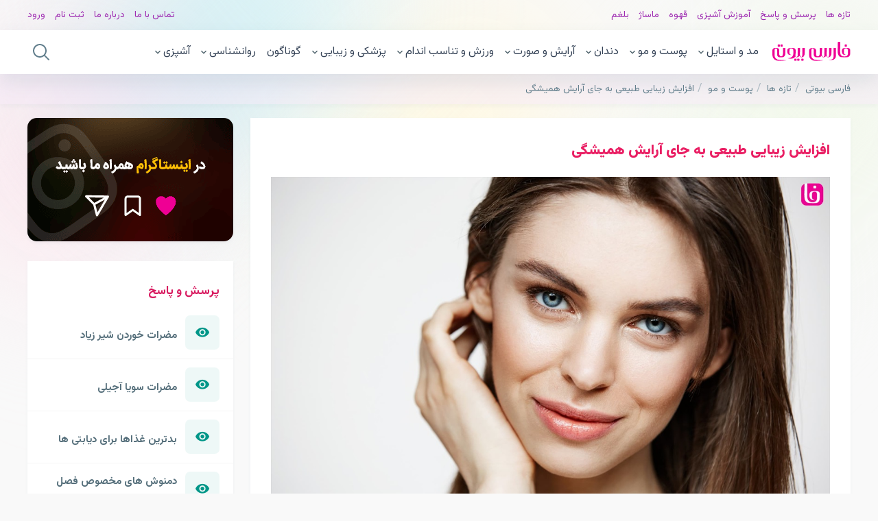

--- FILE ---
content_type: text/html; charset=utf-8
request_url: https://farsibeauty.com/article/natural-beauty
body_size: 21899
content:
<!DOCTYPE html><html lang=fa dir=rtl><head><meta charset=utf-8><title>افزایش زیبایی طبیعی به جای آرایش همیشگی</title><meta name=viewport content="width=device-width"><meta name=google-site-verification content=YWrRKkwCFF0TGlIPhtEPpqqzqJyouU0OUUiQlvGgSR4><link href=https://cdnjs.cloudflare.com/ajax/libs/material-design-iconic-font/2.2.0/css/material-design-iconic-font.min.css rel=stylesheet asp-append-version=true><script>(function(w,d,s,l,i){w[l]=w[l]||[];w[l].push({'gtm.start':new Date().getTime(),event:'gtm.js'});var f=d.getElementsByTagName(s)[0],j=d.createElement(s),dl=l!='dataLayer'?'&l='+l:'';j.async=true;j.src='https://www.googletagmanager.com/gtm.js?id='+i+dl;f.parentNode.insertBefore(j,f);})(window,document,'script','dataLayer','GTM-NGRGXF7');</script><script>(function(){var now=new Date();var version=now.getFullYear().toString()+"0"+now.getMonth()+"0"+now.getDate()+"0"+now.getHours();var head=document.getElementsByTagName("head")[0];var link=document.createElement("link");link.rel="stylesheet";link.href="https://app.najva.com/static/css/local-messaging.css"+"?v="+version;head.appendChild(link);var script=document.createElement("script");script.type="text/javascript";script.async=true;script.src="https://app.najva.com/static/js/scripts/farsibeauty-website-35151-c6bf21a1-d202-41ae-9aca-2d9659f5ff16.js"+"?v="+version;head.appendChild(script);})();(function(){var now=new Date();var head=document.getElementsByTagName('head')[0];var script=document.createElement('script');script.async=true;var script_address='https://cdn.yektanet.com/js/farsibeauty.com/native-farsibeauty.com-23076.js';script.src=script_address+'?v='+now.getFullYear().toString()+'0'+now.getMonth()+'0'+now.getDate()+'0'+now.getHours();head.appendChild(script);})();</script><link rel=canonical href=https://farsibeauty.com/article/natural-beauty><meta name=googlebot content=index,follow><meta name=robots content=noodp,noydir><meta name=description content="اگر شما دیگر از آرایش کردن همیشگی قبل از بیرون رفتن خسته شده اید و نمی خواهید زمان زیادی را صرف انجام این کار کنید و بر زیبایی طبیعی صورتتان بیافزایید باید بدانید که این مقاله برای شما تهیه شده است و می تواند به شما کمک کند. ترفند و راهکار های بسیاری وجود دارد که به شما کمک می کند زیبایی پوست و مو.."><meta name=keywords content="زیبایی طبیعی,آرایش,پوست,صورت,ماسک,زیبایی"><meta property=og:site_name content="فارسی بیوتی"><meta property=og:title content="افزایش زیبایی طبیعی به جای آرایش همیشگی"><meta property=og:url content=https://farsibeauty.com/article/natural-beauty><meta property=og:image content=https://server01.farsibeauty.com/public/articles/cover/2022/8/md/e013e7e2-4bd9-460a-956e-aefc0176d922-زیبایی-طبیعی.jpg><meta property=og:image:url content=https://server01.farsibeauty.com/public/articles/cover/2022/8/md/e013e7e2-4bd9-460a-956e-aefc0176d922-زیبایی-طبیعی.jpg><meta property=og:image:width content=1200><meta property=og:image:height content=700><meta property=og:image:type content=image/jpg><meta property=og:description content="اگر شما دیگر از آرایش کردن همیشگی قبل از بیرون رفتن خسته شده اید و نمی خواهید زمان زیادی را صرف انجام این کار کنید و بر زیبایی طبیعی صورتتان بیافزایید باید بدانید که این مقاله برای شما تهیه شده است و می تواند به شما کمک کند. ترفند و راهکار های بسیاری وجود دارد که به شما کمک می کند زیبایی پوست و مو.."><meta property=og:price:currency content=IRR><meta property=og:locale content=ir_FA><meta name=twitter:title content="افزایش زیبایی طبیعی به جای آرایش همیشگی"><meta name=twitter:description content="اگر شما دیگر از آرایش کردن همیشگی قبل از بیرون رفتن خسته شده اید و نمی خواهید زمان زیادی را صرف انجام این کار کنید و بر زیبایی طبیعی صورتتان بیافزایید باید بدانید که این مقاله برای شما تهیه شده است و می تواند به شما کمک کند. ترفند و راهکار های بسیاری وجود دارد که به شما کمک می کند زیبایی پوست و مو.."><meta name=twitter:image content=https://server01.farsibeauty.com/public/articles/cover/2022/8/md/e013e7e2-4bd9-460a-956e-aefc0176d922-زیبایی-طبیعی.jpg><meta name=twitter:card content=summary_large_image><meta name=twitter:site content=https://farsibeauty.com><script type=application/ld+json>{"@context":"https://schema.org/","@type":"Article","mainEntityOfPage":{"@type":"WebPage","@id":"https://farsibeauty.com/article/natural-beauty"},"headline":"افزایش زیبایی طبیعی به جای آرایش همیشگی","description":"اگر شما دیگر از آرایش کردن همیشگی قبل از بیرون رفتن خسته شده اید و نمی خواهید زمان زیادی را صرف انجام این کار کنید و بر زیبایی طبیعی صورتتان بیافزایید باید بدانید که این مقاله برای شما تهیه شده است و می تواند به شما کمک کند. ترفند و راهکار های بسیاری وجود دارد که به شما کمک می کند زیبایی پوست و موهایتان را بهبود دهید. همچنین امروزه صورت های بدون آرایش و طبیعی بسیار پر طرفدار تر از آرایش های غلیظ است.","image":["https://server01.farsibeauty.com/public/articles/cover/2022/8/md/e013e7e2-4bd9-460a-956e-aefc0176d922-زیبایی-طبیعی.jpg","https://server01.farsibeauty.com/public/articles/content/2022/7/md/3b7e9b92-23fd-4e22-9940-aec700038886-%D8%A7%D9%86%D9%88%D8%A7%D8%B9-%D9%BE%D9%88%D8%B3%D8%AA-%D8%B5%D9%88%D8%B1%D8%AA.jpg","https://server01.farsibeauty.com/public/articles/cover/2022/6/md/5df29915-4b8b-4112-8e60-aeb9001cbfb4-180c56de-10fd-4cb0-918a-aeb9000a4a38-%D9%85%D8%B1%D8%B7%D9%88%D8%A8-%DA%A9%D9%86%D9%86%D8%AF%D9%87.jpg.jpg","https://server01.farsibeauty.com/public/articles/content/2022/7/md/052d69d5-7e5e-4c36-a04e-aec501721edf-%D8%A7%D8%B3%DA%A9%D8%B1%D8%A7%D8%A8-%D9%84%D8%A7%DB%8C%D9%87-%D8%A8%D8%B1%D8%AF%D8%A7%D8%B1.jpg","https://server01.farsibeauty.com/public/articles/content/2022/7/md/0e93c75f-a731-4b05-b6a0-aecb001633ca-%D9%85%D8%A7%D8%B3%DA%A9-%D8%B5%D9%88%D8%B1%D8%AA.jpg","https://server01.farsibeauty.com/public/articles/content/2022/4/md/ba42c1b2-1ada-4341-b708-ae800157b35c-%D8%B2%D8%AF%D9%86-%DA%A9%D8%B1%D9%85-%D8%B6%D8%AF-%D8%A2%D9%81%D8%AA%D8%A7%D8%A8.jpg","https://server01.farsibeauty.com/public/articles/cover/2022/1/md/430fd240-078f-446f-b2d4-ae2a01049b39-%D9%85%D8%B1%D8%A7%D9%82%D8%A8%D8%AA-%D8%A7%D8%B2-%D9%84%D8%A8.jpg","https://server01.farsibeauty.com/public/articles/cover/2022/6/md/67a92b31-8489-4333-bca3-aec301783219-%D8%A7%DB%8C%D9%85%D9%BE%D9%84%D9%86%D8%AA-%D8%AF%D9%86%D8%AF%D8%A7%D9%86.jpg","https://server01.farsibeauty.com/public/articles/content/2022/2/md/62b3453f-c1a5-4376-9b6f-ae3200eff677-%D8%A7%D8%A8%D8%B1%D9%88.jpg","https://server01.farsibeauty.com/public/articles/content/2022/4/md/6966c9ce-6dc7-4cf1-8f6c-ae700135b8eb-%D8%AA%D9%82%D9%88%DB%8C%D8%AA-%D9%85%D9%88.jpg","https://server01.farsibeauty.com/public/articles/content/2022/3/md/dad96e98-f145-4684-bd46-ae500103f078-%D9%86%D9%88%D8%B4%DB%8C%D8%AF%D9%86-%D8%A2%D8%A8.jpg","https://server01.farsibeauty.com/public/articles/content/2022/2/md/55ee806c-c30f-4c1c-97a1-ae45014bc68d-%D8%A8%D8%B1%D9%86%D8%A7%D9%85%D9%87-%D9%88%D8%B1%D8%B2%D8%B4%DB%8C-%D9%81%DB%8C%D8%AA%D8%A7%D9%85%DB%8C%D9%86-.jpg","https://server01.farsibeauty.com/public/articles/content/2022/3/md/5f4941db-d084-475a-b6f3-ae5500046b5c-%D9%85%D9%88%D8%A7%D8%AF-%D8%BA%D8%B0%D8%A7%DB%8C%DB%8C.jpg"],"author":{"@type":"Person","name":"فاطمه دیوسالار","url":"https://farsibeauty.com/author/fateme-divsalar"},"publisher":{"@type":"Organization","name":"فارسی بیوتی","logo":{"@type":"ImageObject","url":"https://server01.farsibeauty.com/public/static/img/farsiBeauty.png"}},"datePublished":"8/3/2022 12:49:17 AM","dateModified":"11/17/2022 6:24:33 PM"}</script><link rel=preconnect href=https://fonts.googleapis.com><link rel=preconnect href=https://fonts.gstatic.com crossorigin><link href="https://fonts.googleapis.com/css2?family=Vazirmatn:wght@300;400;700;900&amp;display=swap" rel=stylesheet><link href="/styles/styles.css?v=6ExwgceW100O6A50aro3Qqh2SaKtwHaAJa5Yi4lX2i4" rel=stylesheet><body><div class=colors><div class=bg-red></div><div class=bg-green></div><div class=bg-yellow></div><div class=bg-blue></div></div><header class=header-layout><div class=top-tags><div class=top-tags-main><ul class=ttm-rt><li><a href=/blog>تازه ها</a><li><a href=/questions>پرسش و پاسخ</a><li><a href=/category/cooking>آموزش آشپزی</a><li><a href=/tag/coffee>قهوه</a><li><a href=/category/massage>ماساژ</a><li><a href=/article/phlegm>بلغم</a></ul><ul class=ttm-lt><li><a href=/contact-us>تماس با ما</a><li><a href=/about-us>درباره ما</a><li><a href=/register>ثبت نام</a><li><a href=/login>ورود</a></ul></div></div></header><nav class=nav-layout><div class=nav-layout-center><button class=btn-mobile-menu> <svg xmlns=http://www.w3.org/2000/svg viewBox="0 0 50 50"><path d="M 0 7.5 L 0 12.5 L 50 12.5 L 50 7.5 Z M 0 22.5 L 0 27.5 L 50 27.5 L 50 22.5 Z M 0 37.5 L 0 42.5 L 50 42.5 L 50 37.5 Z" /></svg> </button> <a href="/"> <img class=nlc-logo loading=lazy width=114 height=28 src="[data-uri]" alt="فارسی بیوتی"> </a><ul class=nlc-ul><li><a href=/category/fashion-and-style>مد و استایل</a> <i class="zmdi zmdi-chevron-down"></i><ul class=nlc-sub-ul><li><a href=/category/photography-figure>ژست عکاسی</a><li><a href=/category/trend>ترند</a><li><a href=/category/bags-and-shoes>کیف و کفش</a><li><a href=/category/selected-season>منتخب فصل</a></ul><li><a href=/category/skin-and-hair>پوست و مو</a> <i class="zmdi zmdi-chevron-down"></i><ul class=nlc-sub-ul><li><a href=/category/hair-care>مراقبت از مو</a><li><a href=/category/skin-care>مراقبت های پوستی</a><li><a href=/category/hair-chignon>شینیون مو</a><li><a href=/category/face-mask>ماسک صورت</a></ul><li><a href=/category/tooth>دندان</a> <i class="zmdi zmdi-chevron-down"></i><ul class=nlc-sub-ul><li><a href=/category/dental-orthodontics>ارتودنسی دندان</a><li><a href=/category/tooth-bleaching>بلیچینگ دندان</a><li><a href=/category/dental-laminate>لمینت دندان</a><li><a href=/category/dental-implants>ایمپلنت دندان</a><li><a href=/category/dental-care>مراقبت دندان</a><li><a href=/category/dental-composite>کامپوزیت دندان</a></ul><li><a href=/category/makeup-and-face>آرایش و صورت</a> <i class="zmdi zmdi-chevron-down"></i><ul class=nlc-sub-ul><li><a href=/category/jaw-angle>زاویه فک</a><li><a href=/category/gel-injection>تزریق ژل</a><li><a href=/category/eyelash-extensions>اکستنشن مژه</a><li><a href=/category/botox>بوتاکس</a><li><a href=/category/face-makeup>گریم صورت</a><li><a href=/category/makeup>میکاپ</a><li><a href=/category/eyebrow-lift>لیفت ابرو</a></ul><li><a href=/category/exercise-and-fitness>ورزش و تناسب اندام</a> <i class="zmdi zmdi-chevron-down"></i><ul class=nlc-sub-ul><li><a href=/category/slimming>لاغری</a><li><a href=/category/bodybuilding>بدنسازی</a><li><a href=/category/diet>رژیم غذایی</a><li><a href=/category/massage>ماساژ</a><li><a href=/category/yoga>یوگا</a></ul><li><a href=/category/medicine-and-beauty>پزشکی و زیبایی</a> <i class="zmdi zmdi-chevron-down"></i><ul class=nlc-sub-ul><li><a href=/category/manicure>مانیکور</a><li><a href=/category/pedicure>پدیکور</a><li><a href=/category/nail-design>طراحی ناخن</a></ul><li><a href=/category/diverse>گوناگون</a><li><a href=/category/psychology>روانشناسی</a> <i class="zmdi zmdi-chevron-down"></i><ul class=nlc-sub-ul><li><a href=/category/child-and-adolescent-psychology>روانشناسی کودک و نوجوان</a><li><a href=/category/family-psychology>روانشناسی خانواده</a><li><a href=/category/couples-psychology>روانشناسی زوجین</a><li><a href=/category/psychology-of-sexology>روانشناسی سکسولوژی</a><li><a href=/category/psychology-of-addiction>روانشناسی اعتیاد</a></ul><li><a href=/category/cooking>آشپزی</a> <i class="zmdi zmdi-chevron-down"></i><ul class=nlc-sub-ul><li><a href=/category/cakes-and-sweets>کیک و شیرینی</a><li><a href=/category/beverages>نوشیدنی ها</a><li><a href=/category/salad>سالاد ها</a><li><a href=/category/pickle-jam-sauce>چاشنی، مربا و ترشی</a><li><a href=/category/food-properties>خواص مواد غذایی</a></ul></ul><div class=box-search><div class=srch-dark-bg></div><form action=/search method=get><input type=text class=input-search id=txt-search name=q placeholder="به دنبال چه هستید؟"><div class=btn-close-srch><svg xmlns=http://www.w3.org/2000/svg viewBox="0 0 50 50" width=50px height=50px><path d="M 7.71875 6.28125 L 6.28125 7.71875 L 23.5625 25 L 6.28125 42.28125 L 7.71875 43.71875 L 25 26.4375 L 42.28125 43.71875 L 43.71875 42.28125 L 26.4375 25 L 43.71875 7.71875 L 42.28125 6.28125 L 25 23.5625 Z" /></svg></div></form><div class=box-search-res></div></div><div class=btn-nav-search><svg class=svg-search xmlns=http://www.w3.org/2000/svg viewBox="0 0 30 30" width=30px height=30px><path d="M 13 3 C 7.4889971 3 3 7.4889971 3 13 C 3 18.511003 7.4889971 23 13 23 C 15.396508 23 17.597385 22.148986 19.322266 20.736328 L 25.292969 26.707031 A 1.0001 1.0001 0 1 0 26.707031 25.292969 L 20.736328 19.322266 C 22.148986 17.597385 23 15.396508 23 13 C 23 7.4889971 18.511003 3 13 3 z M 13 5 C 17.430123 5 21 8.5698774 21 13 C 21 17.430123 17.430123 21 13 21 C 8.5698774 21 5 17.430123 5 13 C 5 8.5698774 8.5698774 5 13 5 z" /></svg> <svg class=svg-close xmlns=http://www.w3.org/2000/svg viewBox="0 0 50 50" width=50px height=50px><path d="M 7.71875 6.28125 L 6.28125 7.71875 L 23.5625 25 L 6.28125 42.28125 L 7.71875 43.71875 L 25 26.4375 L 42.28125 43.71875 L 43.71875 42.28125 L 26.4375 25 L 43.71875 7.71875 L 42.28125 6.28125 L 25 23.5625 Z" /></svg></div></div></nav><div class=split-view-bg></div><div class=split-view><div class=split-view-header><button class=btn-close-mobile-menu> <img loading=lazy width=30 height=30 src="[data-uri]" alt="close menu"> </button> <img loading=lazy width=130 height=33 class=img-logo-sv src="[data-uri]" alt="farsi beauty"></div><ul class=sv-ul><li><a href="/">صفحه اصلی</a><li><a href=/blog>تازه ها</a><li><a href=/category/fashion-and-style>مد و استایل</a> <button class=btn-expand-li> <i class="zmdi zmdi-chevron-down"></i> </button><ul class=sv-sub-ul><li><a href=/category/photography-figure>ژست عکاسی</a><li><a href=/category/trend>ترند</a><li><a href=/category/bags-and-shoes>کیف و کفش</a><li><a href=/category/selected-season>منتخب فصل</a></ul><li><a href=/category/skin-and-hair>پوست و مو</a> <button class=btn-expand-li> <i class="zmdi zmdi-chevron-down"></i> </button><ul class=sv-sub-ul><li><a href=/category/hair-care>مراقبت از مو</a><li><a href=/category/skin-care>مراقبت های پوستی</a><li><a href=/category/hair-chignon>شینیون مو</a><li><a href=/category/face-mask>ماسک صورت</a></ul><li><a href=/category/tooth>دندان</a> <button class=btn-expand-li> <i class="zmdi zmdi-chevron-down"></i> </button><ul class=sv-sub-ul><li><a href=/category/dental-orthodontics>ارتودنسی دندان</a><li><a href=/category/tooth-bleaching>بلیچینگ دندان</a><li><a href=/category/dental-laminate>لمینت دندان</a><li><a href=/category/dental-implants>ایمپلنت دندان</a><li><a href=/category/dental-care>مراقبت دندان</a><li><a href=/category/dental-composite>کامپوزیت دندان</a></ul><li><a href=/category/makeup-and-face>آرایش و صورت</a> <button class=btn-expand-li> <i class="zmdi zmdi-chevron-down"></i> </button><ul class=sv-sub-ul><li><a href=/category/jaw-angle>زاویه فک</a><li><a href=/category/gel-injection>تزریق ژل</a><li><a href=/category/eyelash-extensions>اکستنشن مژه</a><li><a href=/category/botox>بوتاکس</a><li><a href=/category/face-makeup>گریم صورت</a><li><a href=/category/makeup>میکاپ</a><li><a href=/category/eyebrow-lift>لیفت ابرو</a></ul><li><a href=/category/exercise-and-fitness>ورزش و تناسب اندام</a> <button class=btn-expand-li> <i class="zmdi zmdi-chevron-down"></i> </button><ul class=sv-sub-ul><li><a href=/category/slimming>لاغری</a><li><a href=/category/bodybuilding>بدنسازی</a><li><a href=/category/diet>رژیم غذایی</a><li><a href=/category/massage>ماساژ</a><li><a href=/category/yoga>یوگا</a></ul><li><a href=/category/medicine-and-beauty>پزشکی و زیبایی</a> <button class=btn-expand-li> <i class="zmdi zmdi-chevron-down"></i> </button><ul class=sv-sub-ul><li><a href=/category/manicure>مانیکور</a><li><a href=/category/pedicure>پدیکور</a><li><a href=/category/nail-design>طراحی ناخن</a></ul><li><a href=/category/diverse>گوناگون</a><li><a href=/category/psychology>روانشناسی</a> <button class=btn-expand-li> <i class="zmdi zmdi-chevron-down"></i> </button><ul class=sv-sub-ul><li><a href=/category/child-and-adolescent-psychology>روانشناسی کودک و نوجوان</a><li><a href=/category/family-psychology>روانشناسی خانواده</a><li><a href=/category/couples-psychology>روانشناسی زوجین</a><li><a href=/category/psychology-of-sexology>روانشناسی سکسولوژی</a><li><a href=/category/psychology-of-addiction>روانشناسی اعتیاد</a></ul><li><a href=/category/cooking>آشپزی</a> <button class=btn-expand-li> <i class="zmdi zmdi-chevron-down"></i> </button><ul class=sv-sub-ul><li><a href=/category/cakes-and-sweets>کیک و شیرینی</a><li><a href=/category/beverages>نوشیدنی ها</a><li><a href=/category/salad>سالاد ها</a><li><a href=/category/pickle-jam-sauce>چاشنی، مربا و ترشی</a><li><a href=/category/food-properties>خواص مواد غذایی</a></ul><li><a href=/contact-us>تماس با ما</a><li><a href=/about-us>درباره ما</a></ul></div><div class=breadcrumb-layout><ul itemscope itemtype=http://schema.org/BreadcrumbList><li itemprop=itemListElement itemscope itemtype=http://schema.org/ListItem><a itemprop=item href="/"> <span itemprop=name>فارسی بیوتی</span><meta itemprop=position content=1></a><li itemprop=itemListElement itemscope itemtype=http://schema.org/ListItem><a itemprop=item href=/blog> <span itemprop=name>تازه ها</span><meta itemprop=position content=2></a><li itemprop=itemListElement itemscope itemtype=http://schema.org/ListItem><a itemprop=item href=/category/skin-and-hair> <span itemprop=name>پوست و مو</span><meta itemprop=position content=3></a><li itemprop=itemListElement itemscope itemtype=http://schema.org/ListItem><a itemprop=item href=/article/natural-beauty> <span itemprop=name>افزایش زیبایی طبیعی به جای آرایش همیشگی</span><meta itemprop=position content=4></a></ul></div><div class=article-show-body><div class=sec-article-show><aside></aside><article><header><h1 class=article-title>افزایش زیبایی طبیعی به جای آرایش همیشگی</h1><div class=image-article-container><img class=image-article width=1200 height=800 loading=lazy src=https://server01.farsibeauty.com/public/articles/cover/2022/8/md/e013e7e2-4bd9-460a-956e-aefc0176d922-زیبایی-طبیعی.jpg srcset="https://server01.farsibeauty.com/public/articles/cover/2022/8/sm/e013e7e2-4bd9-460a-956e-aefc0176d922-زیبایی-طبیعی.jpg 480w, https://server01.farsibeauty.com/public/articles/cover/2022/8/md/e013e7e2-4bd9-460a-956e-aefc0176d922-زیبایی-طبیعی.jpg 1200w" sizes="(max-width: 480px) 480px, 1200px" alt="زیبایی طبیعی"></div></header><div class="content-area px-8 text-gray-700"><p dir=RTL><span><span><span><span><span><span><span lang=FA>اگر شما دیگر از <a href=/article/learn-the-steps-of-face-makeup>آرایش کردن</a> همیشگی قبل از بیرون رفتن خسته شده اید و نمی خواهید زمان زیادی را صرف انجام این کار کنید و بر زیبایی طبیعی صورتتان بیافزایید باید بدانید که این مقاله برای شما تهیه شده است و می تواند به شما کمک کند. ترفند و راهکار های بسیاری وجود دارد که به شما کمک می کند زیبایی پوست و موهایتان را بهبود دهید. همچنین امروزه صورت های بدون آرایش و طبیعی بسیار پر طرفدار تر از آرایش های غلیظ است. در ادامه با تکنیک هایی برای <a href=http://category/skin-care>مراقبت از پوست</a>، <a href=/category/hair-care>مراقبت از مو</a> و نکات مهم در مورد رژیم غذایی سالم در جهت چند برابر کردن زیبایی طبیعی چهره ی خود در <a href="https://farsibeauty.com/">سایت فارسی بیوتی</a> آشنا خواهید شد. </span></span></span></span></span></span></span><p dir=RTL>&nbsp;<h2 dir=RTL><span><span><span><span><span><span><span><span lang=FA>مراقبت از پوست</span></span></span></span></span></span></span></span></h2><p dir=RTL><span><span><span><span><span><span><span lang=FA>شفافیت و شادابی پوست در زیبایی شما اثر فراوانی دارد. پوستی که عاری از هرگونه <a href=/article/how-to-cure-acne-and-scar>جوش و آکنه</a>، <a href=/article/old-acne-and-scars>جای زخم و جوش </a>و <a href=/article/skin-pores>منافذ باز</a> باشد عاملی اساسی برای دو چندان کردن زیبایی شماست. </span></span></span></span></span></span></span><p dir=RTL><img alt="انواع پوست صورت" src=https://server01.farsibeauty.com/public/articles/content/2022/7/md/3b7e9b92-23fd-4e22-9940-aec700038886-%D8%A7%D9%86%D9%88%D8%A7%D8%B9-%D9%BE%D9%88%D8%B3%D8%AA-%D8%B5%D9%88%D8%B1%D8%AA.jpg width=1200 height=900 loading=lazy srcset="https://server01.farsibeauty.com/public/articles/content/2022/7/sm/3b7e9b92-23fd-4e22-9940-aec700038886-%D8%A7%D9%86%D9%88%D8%A7%D8%B9-%D9%BE%D9%88%D8%B3%D8%AA-%D8%B5%D9%88%D8%B1%D8%AA.jpg 350w, https://server01.farsibeauty.com/public/articles/content/2022/7/md/3b7e9b92-23fd-4e22-9940-aec700038886-%D8%A7%D9%86%D9%88%D8%A7%D8%B9-%D9%BE%D9%88%D8%B3%D8%AA-%D8%B5%D9%88%D8%B1%D8%AA.jpg 1200w" sizes="(max-width: 480px) 350px, 1200px"><h3 dir=RTL><span><span><span><span><span><span><span><span lang=FA>شستن روزانه ی صورت</span></span></span></span></span></span></span></span></h3><p dir=RTL><span><span><span><span><span><span><span lang=FA>یکی از موثر ترین روش ها برای داشتن پوستی تمیز و شاداب شستن آن با یک شوینده ی مخصوص نوع پوستتان است. برای این کار شما می توانید صورتتان را روزانه دوبار بشویید. این کار را یک بار در صبح و بار دیگر در شب انجام دهید. از شستن پوستتان بیش از دو مرتبه در روز خودداری کنید، زیرا نه تنها فایده ندارد بلکه پوستتان را خشک و تحریک پذیر می کند و پوستتان را نابود خواهد کرد. </span></span></span></span></span></span></span><p dir=RTL>&nbsp;<h3 dir=RTL><span><span><span><span><span><span><span><span lang=FA>پوستتان را مرطوب نگه دارید</span></span></span></span></span></span></span></span></h3><p dir=RTL><span><span><span><span><span><span><span lang=FA>استفاده از کرم مرطوب کننده پس از شستن صورت می تواند تاثیرات زیادی بر شادابی پوستتان داشته باشد. <a href=/article/moisturizing-facial-skin>کرم مرطوب کننده</a> باید با دقت زیادی و با توجه به نوع پوستتان انتخاب شود. در صورتی که پوستتان مستعد جوش و آکنه است مرطوب کننده ای سبک و فاقد چربی برای پوستتان انتخاب کنید. برای پوست های حساس باید مرطوب کننده ای ملایم و بدون ایجاد حس سوزش انتخاب شود. استفاده ی مرتب کرم مرطوب کننده می تواند بر <a href=/article/lightening-skin>روشن شدن پوست</a> نیز موثر باشد. <a href=/article/moisturizing-oil>روغن های طبیعی مرطوب کننده</a> می توانند جایگزین مناسبی برای کرم های که همیشه استفاده می کنید باشند اما باید به طور مداوم استفاده شوند.</span></span></span></span></span></span></span><p dir=RTL><img alt="مرطوب کننده" src=https://server01.farsibeauty.com/public/articles/cover/2022/6/md/5df29915-4b8b-4112-8e60-aeb9001cbfb4-180c56de-10fd-4cb0-918a-aeb9000a4a38-%D9%85%D8%B1%D8%B7%D9%88%D8%A8-%DA%A9%D9%86%D9%86%D8%AF%D9%87.jpg.jpg width=1200 height=799 loading=lazy srcset="https://server01.farsibeauty.com/public/articles/cover/2022/6/sm/5df29915-4b8b-4112-8e60-aeb9001cbfb4-180c56de-10fd-4cb0-918a-aeb9000a4a38-%D9%85%D8%B1%D8%B7%D9%88%D8%A8-%DA%A9%D9%86%D9%86%D8%AF%D9%87.jpg.jpg 350w, https://server01.farsibeauty.com/public/articles/cover/2022/6/md/5df29915-4b8b-4112-8e60-aeb9001cbfb4-180c56de-10fd-4cb0-918a-aeb9000a4a38-%D9%85%D8%B1%D8%B7%D9%88%D8%A8-%DA%A9%D9%86%D9%86%D8%AF%D9%87.jpg.jpg 1200w" sizes="(max-width: 480px) 350px, 1200px"><h3 dir=RTL><span><span><span><span><span><span><span><span lang=FA>پوستتان را لایه برداری کنید</span></span></span></span></span></span></span></span></h3><p dir=RTL><span><span><span><span><span><span><span lang=FA>می توانید از <a href=/article/scrub>کرم های لایه بردار و اسکراب</a> یک بار در هفته استفاده کنید. کرم های لایه بردار با از بین بردن سلول های مرده ی پوست، پوست شما را شفاف، شاداب و با طراوت می سازد. همچنین به جای استفاده از کرم های لایه بردار می توانید در خانه <a href=/article/homemade-scrub>لایه بردار های طبیعی</a> بسازید و از آنها بهره ببرید. لایه برداری کردن پوست به دفعات زیاد می تواند آسیب رسان باشد و موجب خشکی و تحریک پذیری پوست شود.</span></span></span></span></span></span></span><p dir=RTL><img alt="اسکراب لایه بردار" src=https://server01.farsibeauty.com/public/articles/content/2022/7/md/052d69d5-7e5e-4c36-a04e-aec501721edf-%D8%A7%D8%B3%DA%A9%D8%B1%D8%A7%D8%A8-%D9%84%D8%A7%DB%8C%D9%87-%D8%A8%D8%B1%D8%AF%D8%A7%D8%B1.jpg width=1200 height=760 loading=lazy srcset="https://server01.farsibeauty.com/public/articles/content/2022/7/sm/052d69d5-7e5e-4c36-a04e-aec501721edf-%D8%A7%D8%B3%DA%A9%D8%B1%D8%A7%D8%A8-%D9%84%D8%A7%DB%8C%D9%87-%D8%A8%D8%B1%D8%AF%D8%A7%D8%B1.jpg 350w, https://server01.farsibeauty.com/public/articles/content/2022/7/md/052d69d5-7e5e-4c36-a04e-aec501721edf-%D8%A7%D8%B3%DA%A9%D8%B1%D8%A7%D8%A8-%D9%84%D8%A7%DB%8C%D9%87-%D8%A8%D8%B1%D8%AF%D8%A7%D8%B1.jpg 1200w" sizes="(max-width: 480px) 350px, 1200px"><h3 dir=RTL><span><span><span><span><span><span><span><span lang=FA>از ماسک صورت استفاده کنید</span></span></span></span></span></span></span></span></h3><p dir=RTL><span><span><span><span><span><span><span lang=FA>در طول هفته می توانید از <a href=/article/the-best-face-masks>ماسک</a> مخصوص پوست صورتتان استفاده کنید. استفاده از این ماسک ها مانند <a href=/article/sheet-mask>ماسک ورقه ای</a> و <a href=/article/black-mask>بلک ماسک</a> یا ماسک سیاه می تواند زیبایی پوست شما را تضمین کند. همچنین شما می توانید از ماسک های خانگی استفاده کنید. برای ماسک های خانگی می توان به <a href=/article/4-models-of-starch-masks>ماسک نشاسته</a>، <a href=/article/aloevera-and-skin-mask>ماسک آلوئه ورا</a>، <a href=/article/green-tea-mask>ماسک چای سبز</a>، ماسک زرد چوبه و دیگر ماسک های طبیعی اشاره کرد.</span></span></span></span></span></span></span><p dir=RTL><img alt="ماسک صورت" src=https://server01.farsibeauty.com/public/articles/content/2022/7/md/0e93c75f-a731-4b05-b6a0-aecb001633ca-%D9%85%D8%A7%D8%B3%DA%A9-%D8%B5%D9%88%D8%B1%D8%AA.jpg width=1200 height=799 loading=lazy srcset="https://server01.farsibeauty.com/public/articles/content/2022/7/sm/0e93c75f-a731-4b05-b6a0-aecb001633ca-%D9%85%D8%A7%D8%B3%DA%A9-%D8%B5%D9%88%D8%B1%D8%AA.jpg 350w, https://server01.farsibeauty.com/public/articles/content/2022/7/md/0e93c75f-a731-4b05-b6a0-aecb001633ca-%D9%85%D8%A7%D8%B3%DA%A9-%D8%B5%D9%88%D8%B1%D8%AA.jpg 1200w" sizes="(max-width: 480px) 350px, 1200px"><h3 dir=RTL><span><span><span><span><span><span><span><span lang=FA>کرم ضد آفتاب را فراموش نکنید</span></span></span></span></span></span></span></span></h3><p dir=RTL><span><span><span><span><span><span><span lang=FA>علاوه بر روزهای آفتابی در روز های ابری یا برفی هم باید از ضد آفتاب استفاده کنید زیرا اشعه های خورشید (</span>UVA/UVB<span lang=FA>) در طول روز وجود دارند و می توانند به پوست صورتتان صدمه وارد کنند. علاوه بر آفتاب سوختگی و قرمزی پوست، قرار گرفتن در برابر اشعه مستقیم خورشید سبب چین و چروک پوست و پیری آن می شود. اشعه آفتاب خطرات جدی تری مانند سرطان پوست را به دنبال دارد و با استفاده از ضد آفتاب می توانید به میزان زیادی از خطرات پوستی جلوگیری کنید. بهتر است از کرم های ضد آفتاب با </span>SPF<span lang=FA> بالای 30 استفاده کنید.</span></span></span></span></span></span></span><p dir=RTL><img alt="زدن کرم ضد آفتاب" src=https://server01.farsibeauty.com/public/articles/content/2022/4/md/ba42c1b2-1ada-4341-b708-ae800157b35c-%D8%B2%D8%AF%D9%86-%DA%A9%D8%B1%D9%85-%D8%B6%D8%AF-%D8%A2%D9%81%D8%AA%D8%A7%D8%A8.jpg width=1200 height=582 loading=lazy srcset="https://server01.farsibeauty.com/public/articles/content/2022/4/sm/ba42c1b2-1ada-4341-b708-ae800157b35c-%D8%B2%D8%AF%D9%86-%DA%A9%D8%B1%D9%85-%D8%B6%D8%AF-%D8%A2%D9%81%D8%AA%D8%A7%D8%A8.jpg 350w, https://server01.farsibeauty.com/public/articles/content/2022/4/md/ba42c1b2-1ada-4341-b708-ae800157b35c-%D8%B2%D8%AF%D9%86-%DA%A9%D8%B1%D9%85-%D8%B6%D8%AF-%D8%A2%D9%81%D8%AA%D8%A7%D8%A8.jpg 1200w" sizes="(max-width: 480px) 350px, 1200px"><h3 dir=RTL><span><span><span><span><span><span><span><span lang=FA>نرم و مرطوب نگه داشتن لب ها</span></span></span></span></span></span></span></span></h3><p dir=RTL><span><span><span><span><span><span><span lang=FA>لب هایی نرم و درخشان شاید چیزی باشد که کمتر به آن توجه کرده باشید اما زیبایی طبیعی شما را چند برابر می کند. خشکی و ترک لب ها در زمستان چندین برابر می شود بنابراین در این فصل <a href=/article/lip-care>رسیدگی به لب هایتان</a> را چند برابر کنید. می توانید با استفاده از مرطوب کننده و لایه بردار های مخصوص لب این کار را انجام دهید. البته می توانید با استفاده از روغن های طبیعی مانند <a href=/article/olive-oil-for-stretch-marks>روغن زیتون</a> که یک نرم کننده خانگی و طبیعی است از ترک لبتان جلوگیری کنید. به عنوان لایه بردار شما می توانید از ترکیب شکر با روغن زیتون یا <a href=/article/honey>عسل</a> استفاده کنید.</span></span></span></span></span></span></span><p dir=RTL><img alt="مراقبت از لب" src=https://server01.farsibeauty.com/public/articles/cover/2022/1/md/430fd240-078f-446f-b2d4-ae2a01049b39-%D9%85%D8%B1%D8%A7%D9%82%D8%A8%D8%AA-%D8%A7%D8%B2-%D9%84%D8%A8.jpg width=1200 height=941 loading=lazy srcset="https://server01.farsibeauty.com/public/articles/cover/2022/1/sm/430fd240-078f-446f-b2d4-ae2a01049b39-%D9%85%D8%B1%D8%A7%D9%82%D8%A8%D8%AA-%D8%A7%D8%B2-%D9%84%D8%A8.jpg 350w, https://server01.farsibeauty.com/public/articles/cover/2022/1/md/430fd240-078f-446f-b2d4-ae2a01049b39-%D9%85%D8%B1%D8%A7%D9%82%D8%A8%D8%AA-%D8%A7%D8%B2-%D9%84%D8%A8.jpg 1200w" sizes="(max-width: 480px) 350px, 1200px"><h3 dir=RTL><span><span><span><span><span><span><span><span lang=FA>توجه به تمیزی و سفیدی دندان ها</span></span></span></span></span></span></span></span></h3><p dir=RTL><span><span><span><span><span><span><span lang=FA><a href=/article/dental-care>مراقبت از دندان ها</a> یک امر مهم است که در زیبایی شما بسیار اثر دارد، زیرا لبخندی که با دندان های تمیز، سفید و سالم باشد بیشتر به دل هر کسی می نشیند. برای تمیز و سالم نگه داشتن دندان ها بهتر است هر روز حداقل دوبار مسواک بزنید. این کار را با دقت و تمرکز انجام دهید تا همه ی دندان ها از ذرات غذای باقی مانده پاک شوند. می توانید برای از بین بردن غذاهای باقی مانده از نخ دندان نیز استفاده کنید. نوشیدن زیاد <a href=/tag/coffee>قهوه</a> و چای می تواند سبب زردی و تیره شدن دندان های شما شود.</span> <span lang=FA>&nbsp;برای از بین بردن بوی بد دهان و سلامت بیشتر دندان ها می توانید از دهان شویه نیز استفاده کنید. </span></span></span></span></span></span></span><p dir=RTL><img alt="ایمپلنت دندان" src=https://server01.farsibeauty.com/public/articles/cover/2022/6/md/67a92b31-8489-4333-bca3-aec301783219-%D8%A7%DB%8C%D9%85%D9%BE%D9%84%D9%86%D8%AA-%D8%AF%D9%86%D8%AF%D8%A7%D9%86.jpg width=1200 height=800 loading=lazy srcset="https://server01.farsibeauty.com/public/articles/cover/2022/6/sm/67a92b31-8489-4333-bca3-aec301783219-%D8%A7%DB%8C%D9%85%D9%BE%D9%84%D9%86%D8%AA-%D8%AF%D9%86%D8%AF%D8%A7%D9%86.jpg 350w, https://server01.farsibeauty.com/public/articles/cover/2022/6/md/67a92b31-8489-4333-bca3-aec301783219-%D8%A7%DB%8C%D9%85%D9%BE%D9%84%D9%86%D8%AA-%D8%AF%D9%86%D8%AF%D8%A7%D9%86.jpg 1200w" sizes="(max-width: 480px) 350px, 1200px"><h3 dir=RTL><span><span><span><span><span><span><span><span lang=FA>ابرو ها مهم در زیبایی طبیعی</span></span></span></span></span></span></span></span></h3><p dir=RTL><span><span><span><span><span><span><span lang=FA>ابرو ها همیشه بر زیبایی چشم تاثیر فراوانی دارند و در صورت عدم توجه به آنها چشمان شما هم زیباییشان را از دست می دهند. داشتن حالتی زیبا و تمیز بودن ابرو ها نکاتی هستند که باید به آنها دقت کنید. با برداشتن موهای اضافی کنار ابروها آن را تمیز کنید و به آن حالتی زیبا دهید. در صورتی که خودتان در این کار مهارت ندارید تمیز کردن ابروهایتان را به یک آرایشگر ماهر بسپارید. اگر که ابروهای نازک و کم پشتی دارید می توانید از <a href=/article/8684-thickening-of-the-eyebrows>روش های خانگی پرپشت کردن ابروها</a> استفاده کنید. استفاده از روغن کرچک و روغن نارگیل روش های طبیعی برای داشتن ابروهایی پرپشت و زیبا هستند. همچنین شما برای افزودن زیبایی ابرو ها و تغییر در آنها می توانید ابروهایتان را در خانه رنگ کنید. <a href=/article/henna-brows>رنگ کردن ابروها در خانه</a> کار بسیار آسانی است و شما باید رنگ ابروهایتان را با توجه به رنگ پوست خود انتخاب کنید.</span></span></span></span></span></span></span><p dir=RTL><img alt=ابرو src=https://server01.farsibeauty.com/public/articles/content/2022/2/md/62b3453f-c1a5-4376-9b6f-ae3200eff677-%D8%A7%D8%A8%D8%B1%D9%88.jpg width=1200 height=799 loading=lazy srcset="https://server01.farsibeauty.com/public/articles/content/2022/2/sm/62b3453f-c1a5-4376-9b6f-ae3200eff677-%D8%A7%D8%A8%D8%B1%D9%88.jpg 350w, https://server01.farsibeauty.com/public/articles/content/2022/2/md/62b3453f-c1a5-4376-9b6f-ae3200eff677-%D8%A7%D8%A8%D8%B1%D9%88.jpg 1200w" sizes="(max-width: 480px) 350px, 1200px"><h2 dir=RTL><span><span><span><span><span><span><span><span lang=FA>مراقبت از مو ها</span></span></span></span></span></span></span></span></h2><p dir=RTL><span><span><span><span><span><span><span lang=FA><a href=/article/hair-color>رنگ مو</a> تاثیر زیادی بر زیبایی چهره ی شما دارد بنابراین سعی کنید با توجه به رنگ پوستتان آن را انتخاب کنید. موی آسیب دیده ظاهر زیبا و خوشایندی ندارد و بهتر است کمتر از اتو و سشوار استفاده کنید تا آسیب را به حداقل برسانید. در صورتی که موهای شما بسیار چرب است می توانید با استفاده از <a href=/article/balancing-hair-oil>روش های خانگی از بین بردن چربی مو</a> مانند استفاده از سرکه سیب و آلوئه ورا آن را حل کنید. برخی از روش ها برای مراقبت از مو مانند کوتاه کردن ماهانه نوک مو، استفاده از روغن های گیاهی بر رفع خشکی و آسیب موها، استفاده از کش مو و روبالشتی ساتن و <a href=/article/head-massage>ماساژ سر</a> در جهت افزایش رشد مو هستند.</span></span></span></span></span></span></span><p dir=RTL><img alt="تقویت مو" src=https://server01.farsibeauty.com/public/articles/content/2022/4/md/6966c9ce-6dc7-4cf1-8f6c-ae700135b8eb-%D8%AA%D9%82%D9%88%DB%8C%D8%AA-%D9%85%D9%88.jpg width=1200 height=801 loading=lazy srcset="https://server01.farsibeauty.com/public/articles/content/2022/4/sm/6966c9ce-6dc7-4cf1-8f6c-ae700135b8eb-%D8%AA%D9%82%D9%88%DB%8C%D8%AA-%D9%85%D9%88.jpg 350w, https://server01.farsibeauty.com/public/articles/content/2022/4/md/6966c9ce-6dc7-4cf1-8f6c-ae700135b8eb-%D8%AA%D9%82%D9%88%DB%8C%D8%AA-%D9%85%D9%88.jpg 1200w" sizes="(max-width: 480px) 350px, 1200px"><h2 dir=RTL><span><span><span><span><span><span><span><span lang=FA>رژیم غذایی موثر بر زیبایی طبیعی</span></span></span></span></span></span></span></span></h2><p dir=RTL><span><span><span><span><span><span><span lang=FA>داشتن یک رژیم غذایی مفید و غنی علاوه بر حفظ سلامتی شما می تواند زیبایی طبیعی شما را نیز افزون کند. </span></span></span></span></span></span></span><p dir=RTL>&nbsp;<h3 dir=RTL><span><span><span><span><span><span><span><span lang=FA>نوشیدن آب کافی</span></span></span></span></span></span></span></span></h3><p dir=RTL><span><span><span><span><span><span><span lang=FA>نوشیدن آب به میزان کافی هم بر سلامت شما اثر مثبتی دارد و سبب دفع سموم بدن می شود و هم پوستتان را زیبا و سالم می کند. اثرات نوشیدن آب به اندازه ی کافی بر پوست بسیار زیاد است. برخی از این اثرات همچون شفافیت پوست، جلوگیری از پیری و چین و چروک پوست، <a href=/article/laser-to-remove-facial-pimples>کاهش جوش</a>، آبرسانی و شفافیت پوستی و در نهایت رفع مشکلات پوستی هستند. میزان آب کافی برای نوشیدن در افراد بر اساس نیاز هایشان متفاوت است. مردان روزانه باید 5/15 فنجان آب بنوشند و زنان باید میزان 5/11 فنجان آب و مایعات بنوشند. البته شما می توانید از <a href=/article/detox-water>آب طعم دار</a> نیز استفاده کنید که مزایای بیشتری برایتان خواهد داشت.</span></span></span></span></span></span></span><p dir=RTL><img alt="نوشیدن آب" src=https://server01.farsibeauty.com/public/articles/content/2022/3/md/dad96e98-f145-4684-bd46-ae500103f078-%D9%86%D9%88%D8%B4%DB%8C%D8%AF%D9%86-%D8%A2%D8%A8.jpg width=1200 height=801 loading=lazy srcset="https://server01.farsibeauty.com/public/articles/content/2022/3/sm/dad96e98-f145-4684-bd46-ae500103f078-%D9%86%D9%88%D8%B4%DB%8C%D8%AF%D9%86-%D8%A2%D8%A8.jpg 350w, https://server01.farsibeauty.com/public/articles/content/2022/3/md/dad96e98-f145-4684-bd46-ae500103f078-%D9%86%D9%88%D8%B4%DB%8C%D8%AF%D9%86-%D8%A2%D8%A8.jpg 1200w" sizes="(max-width: 480px) 350px, 1200px"><h3 dir=RTL><span><span><span><span><span><span><span><span lang=FA>خواب کافی موثر بر زیبایی</span></span></span></span></span></span></span></span></h3><p dir=RTL><span><span><span><span><span><span><span lang=FA>میزان خواب کافی حدود هفت تا نه ساعت است و ممکن است برای هر شخص متفاوت باشد. در زمان خواب بدنتان کلاژن های جدید تولید می کند و در اثر آن سلول های پوستی ترمیم و بازسازی می شوند. همچنین خواب کافی از <a href=/article/darkness-around-eyes>سیاهی دور چشم</a> می کاهد. </span></span></span></span></span></span></span><p dir=RTL>&nbsp;<h3 dir=RTL><span><span><span><span><span><span><span><span lang=FA>ورزش و انجام فعالیت بدنی مداوم</span></span></span></span></span></span></span></span></h3><p dir=RTL><span><span><span><span><span><span><span lang=FA>ورزش کردن به صورت مداوم با افزایش گردش خون سبب بهبود وضعیت <a href=/article/tips-skin-care>سلامت پوست</a> شما می شود. فعالیت بدنی و ورزش <a href=/article/anxiety>استرس و اضطراب</a> را کاهش می دهد، سموم بدن را دفع می کند، بدن و پوست را آرام می کند و موجب شفافیت پوست و بهبود آن می شود. می توانید یک ورزش ثابت مانند <a href=/category/yoga>یوگا</a>، <a href=/article/aerobic-exercise>ورزش های هوازی</a>، <a href=/article/rock-climbing>صخره نوردی</a> و پیاده روی انتخاب کنید و به صورت مداوم و هفتگی آن را انجام دهید. </span></span></span></span></span></span></span><p dir=RTL><img alt="برنامه ورزشی فیتامین " src=https://server01.farsibeauty.com/public/articles/content/2022/2/md/55ee806c-c30f-4c1c-97a1-ae45014bc68d-%D8%A8%D8%B1%D9%86%D8%A7%D9%85%D9%87-%D9%88%D8%B1%D8%B2%D8%B4%DB%8C-%D9%81%DB%8C%D8%AA%D8%A7%D9%85%DB%8C%D9%86-.jpg width=1200 height=798 loading=lazy srcset="https://server01.farsibeauty.com/public/articles/content/2022/2/sm/55ee806c-c30f-4c1c-97a1-ae45014bc68d-%D8%A8%D8%B1%D9%86%D8%A7%D9%85%D9%87-%D9%88%D8%B1%D8%B2%D8%B4%DB%8C-%D9%81%DB%8C%D8%AA%D8%A7%D9%85%DB%8C%D9%86-.jpg 350w, https://server01.farsibeauty.com/public/articles/content/2022/2/md/55ee806c-c30f-4c1c-97a1-ae45014bc68d-%D8%A8%D8%B1%D9%86%D8%A7%D9%85%D9%87-%D9%88%D8%B1%D8%B2%D8%B4%DB%8C-%D9%81%DB%8C%D8%AA%D8%A7%D9%85%DB%8C%D9%86-.jpg 1200w" sizes="(max-width: 480px) 350px, 1200px"><h3 dir=RTL><span><span><span><span><span><span><span><span lang=FA>نکات مهم برای داشتن یک رژیم غذایی سالم</span></span></span></span></span></span></span></span></h3><ul><li><span><span><span><span><span><span><span lang=FA>با اضافه کردن برخی مواد غذایی و ویتامین ها می توانید سبب بهبود و تقویت سلامت و زیبایی طبیعی خود شوید.</span></span></span></span></span></span></span><li dir=RTL><span><span><span><span><span><span><span lang=FA>اضافه کردن اسید های چرب مانند گردو، ماهی و تخم کتان</span></span></span></span></span></span></span><li dir=RTL><span><span><span><span><span><span><span lang=FA>استفاده از غذاهای حاوی پروتئین مانند نخود، عدس و لوبیا قرمز</span></span></span></span></span></span></span><li dir=RTL><span><span><span><span><span><span><span lang=FA>مصرف مداوم میوه و سبزیجات تازه</span></span></span></span></span></span></span><li dir=RTL><span><span><span><span><span><span><span lang=FA>اضافه کردن مواد غذایی حاوی ویتامین </span>C<span lang=FA> مانند مرکبات</span></span></span></span></span></span></span><li dir=RTL><span><span><span><span><span><span><span lang=FA>اضافه کردن مواد غذایی حاوی ویتامین ها همچون پرتقال، کدو تنبل و سیب زمینی شیرین</span></span></span></span></span></span></span><li dir=RTL><span><span><span><span><span><span><span lang=FA>خوردن <a href=/article/dark-chocolate>شکلات تلخ</a> به دلیل دفع رادیکال های آزاد می تواند از پوستتان مراقبت کند.</span></span></span></span></span></span></span></ul><p><img alt="مواد غذایی" src=https://server01.farsibeauty.com/public/articles/content/2022/3/md/5f4941db-d084-475a-b6f3-ae5500046b5c-%D9%85%D9%88%D8%A7%D8%AF-%D8%BA%D8%B0%D8%A7%DB%8C%DB%8C.jpg width=1200 height=805 loading=lazy srcset="https://server01.farsibeauty.com/public/articles/content/2022/3/sm/5f4941db-d084-475a-b6f3-ae5500046b5c-%D9%85%D9%88%D8%A7%D8%AF-%D8%BA%D8%B0%D8%A7%DB%8C%DB%8C.jpg 350w, https://server01.farsibeauty.com/public/articles/content/2022/3/md/5f4941db-d084-475a-b6f3-ae5500046b5c-%D9%85%D9%88%D8%A7%D8%AF-%D8%BA%D8%B0%D8%A7%DB%8C%DB%8C.jpg 1200w" sizes="(max-width: 480px) 350px, 1200px"></div><p>&nbsp;</p><a href=/course/nail-implant><div class="course-article-bottom course-item" data-eventid=2873 data-date="5/1/2022 12:00:33 AM"><div class=img-con-cab><img width=260 height=260 loading=lazy src=https://server01.farsibeauty.com/public/articles/content/2023/5/sm/82dfd98b-76c9-4276-8072-b00d01331e7b-کاشت-ناخن.jpg alt="کاشت ناخن"></div><div class=col-cab><h2>آموزش جامع کاشت ناخن با ژل و پودر</h2><span></span><div class=star-container-course><i class="zmdi zmdi-star"></i> <i class="zmdi zmdi-star"></i> <i class="zmdi zmdi-star"></i> <i class="zmdi zmdi-star"></i> <i class="zmdi zmdi-star"></i></div></div><div class=col-cab><div class=cc-prices><span class=cc-prices-del>۵,۰۰۰,۰۰۰ تومان</span> <span class=cc-prices-price>۴,۰۰۰,۰۰۰ <span>تومان</span></span> <span class=cc-link>مشاهده و خرید <i class="zmdi zmdi-arrow-left"></i></span></div></div></div></a><div class=article-bottom-author><div class=au-rt><img width=54 height=54 class=au-rt-image src="[data-uri]" alt="فاطمه دیوسالار"><div class=ar-info><h2><a href=/author/fateme-divsalar>فاطمه دیوسالار</a></h2><p>نویسنده این مطلب</div></div><div class=au-lt><div class=aul-container><span class=persian-digit>91</span> <span>مطلب</span></div></div></div><div class=article-yektanet><div id=pos-article-display-66226></div></div><div class=content-latest-articles><div class=latest-card-item><img class=latest-card-item-img loading=lazy width=281 height=250 alt="دیابتی ها قبل از خواب چه بخورند؟" src=https://server01.farsibeauty.com/public/articles/content/2023/8/sm/998a6029-03f9-43f8-a906-b0660135f3f7-%D8%AF%DB%8C%D8%A7%D8%A8%D8%AA%DB%8C-%D9%87%D8%A7-%D9%82%D8%A8%D9%84-%D8%A7%D8%B2-%D8%AE%D9%88%D8%A7%D8%A8-%DA%86%D9%87-%D8%A8%D8%AE%D9%88%D8%B1%D9%86%D8%AF.jpg><div class=latest-card-info><h2><a href="https://youtu.be/r5dzGebJ6dk?si=1nDzsBT2fmIay9ug"> دیابتی ها قبل از خواب چه بخورند؟ </a></h2></div></div><div class=latest-card-item><img class=latest-card-item-img loading=lazy width=281 height=250 alt="کینه ای ترین ها متولد کدوم ماهن؟" src=https://server01.farsibeauty.com/public/articles/content/2023/1/sm/38667877-5854-4735-94c5-af900005aee9-%D8%A7%D9%81%D8%B1%D8%A7%D8%AF-%DA%A9%DB%8C%D9%86%D9%87-%D8%A7%DB%8C.jpg><div class=latest-card-info><h2><a href="https://youtu.be/33kuPpJQnR4?si=f_RlhHB3nrtCFBDs"> کینه ای ترین ها متولد کدوم ماهن؟ </a></h2></div></div><div class=latest-card-item><img class=latest-card-item-img loading=lazy width=281 height=250 alt="شغل های پردرآمد رو میشناسی؟" src=https://server01.farsibeauty.com/public/articles/content/2023/8/sm/cc179712-9103-4e37-8146-b06f00ab8367-%D8%B4%D8%BA%D9%84-%D9%BE%D8%B1%D8%AF%D8%B1%D8%A2%D9%85%D8%AF.jpg><div class=latest-card-info><h2><a href="https://youtu.be/ZejY_uKUXh8?si=D7AnEHRPgDxNgUfL"> شغل های پردرآمد رو میشناسی؟ </a></h2></div></div><div class=latest-card-item><img class=latest-card-item-img loading=lazy width=281 height=250 alt="برای درمان سرماخوردگی چی بخوریم؟" src=https://server01.farsibeauty.com/public/articles/content/2023/9/sm/4efc79d9-92c8-4c0b-bd0a-b07f0129852e-%D8%B3%D8%B1%D9%85%D8%A7%D8%AE%D9%88%D8%B1%D8%AF%DA%AF%DB%8C.jpg><div class=latest-card-info><h2><a href="https://youtu.be/nkiPbv-lMvs?si=baxoAI6jp6AEtrzn"> برای درمان سرماخوردگی چی بخوریم؟ </a></h2></div></div><div class=latest-card-item><img class=latest-card-item-img loading=lazy width=281 height=250 alt="دیابتی ها میتونن خرما بخورن؟" src=https://server01.farsibeauty.com/public/articles/content/2022/12/sm/4175afe2-27f2-428d-8846-af78007cc8bb-%D8%AE%D8%B1%D9%85%D8%A7.jpg><div class=latest-card-info><h2><a href="https://youtu.be/P151rUG3VoI?si=RrBK_xOAAS-Hx3u0"> دیابتی ها میتونن خرما بخورن؟ </a></h2></div></div><div class=latest-card-item><img class=latest-card-item-img loading=lazy width=281 height=250 alt="برای جلوگیری از ریزش مو چی بخوریم؟" src=https://server01.farsibeauty.com/public/articles/content/2023/1/sm/9e1aabeb-3f05-4e0f-921c-af8701702c47-%D8%B1%DB%8C%D8%B2%D8%B4-%D9%85%D9%88.jpg><div class=latest-card-info><h2><a href="https://youtu.be/sXY0QWCZ6Ec?si=2JeT-JocPBuYJP4p"> برای جلوگیری از ریزش مو چی بخوریم؟ </a></h2></div></div><div class=latest-card-item><img class=latest-card-item-img loading=lazy width=281 height=250 alt="برای درمان کبد چرب چی بخوریم؟" src=https://server01.farsibeauty.com/public/articles/cover/2022/2/sm/bd8e624a-dde2-4cda-9715-ae45009c47d4-%DA%A9%D8%A8%D8%AF-%DA%86%D8%B1%D8%A8-.jpg><div class=latest-card-info><h2><a href="https://youtu.be/ziKEiuXWozo?si=W5GPvETNHJw552k8"> برای درمان کبد چرب چی بخوریم؟ </a></h2></div></div></div><div class=content-latest-articles><div class=latest-card-item><img class=latest-card-item-img loading=lazy width=281 height=250 alt="موهای آدامسی" src=https://server01.farsibeauty.com/public/articles/content/2026/2/sm/5b118f9a-40e9-485e-9565-b3e501032cca-موهای-آدامسی.jpg><div class=latest-card-info><h2><a href=/article/29756> با موهایی که مثل آدامس کش می&#x200C;آیند، چه کنیم؟ </a></h2></div></div><div class=latest-card-item><img class=latest-card-item-img loading=lazy width=281 height=250 alt=فیتو src=https://server01.farsibeauty.com/public/articles/content/2025/12/sm/f48b8f82-2123-40e4-a989-b3c201402601-فیتو.jpg><div class=latest-card-info><h2><a href=/article/29751> مصرف همزمان فیتو و پریورین برای تقویت مو </a></h2></div></div><div class=latest-card-item><img class=latest-card-item-img loading=lazy width=281 height=250 alt="خرید کفش چرم" src=https://server01.farsibeauty.com/public/articles/content/2025/12/sm/145fec22-6da5-44f8-b4cf-b3b600b8ff05-خرید-کفش-چرم.jpg><div class=latest-card-info><h2><a href=/article/29748> راهنمای خرید کفش چرم با قیمت مناسب </a></h2></div></div><div class=latest-card-item><img class=latest-card-item-img loading=lazy width=281 height=250 alt=بلیچینگ src=https://server01.farsibeauty.com/public/articles/content/2025/12/sm/a3080745-e8db-4bb9-b8a1-b3b5009e7843-بلیچینگ.jpg><div class=latest-card-info><h2><a href=/article/29742> بلیچینگ داخلی دندان عصب کشی شده </a></h2></div></div><div class=latest-card-item><img class=latest-card-item-img loading=lazy width=281 height=250 alt="زگیل تناسلی" src=https://server01.farsibeauty.com/public/articles/content/2025/12/sm/e97ef21b-67d5-457f-b1e4-b3ac00e0f7e4-زگیل-تناسلی.jpg><div class=latest-card-info><h2><a href=/article/29739> آزمایش HPV یا زگیل تناسلی چیست و چرا اهمیت دارد؟ </a></h2></div></div><div class=latest-card-item><img class=latest-card-item-img loading=lazy width=281 height=250 alt="بهترین و ترندترین برندهای لوازم آرایشی" src=https://server01.farsibeauty.com/public/articles/content/2025/12/sm/9ff2924b-37e9-4f33-9ab6-b3a800b9726c-بهترین-و-ترندترین-برندهای-لوازم-آرایشی.jpg><div class=latest-card-info><h2><a href=/article/29730> با بهترین و ترندترین برندهای لوازم آرایشی و بهداشتی محبوب بین دختران .. </a></h2></div></div></div></article><div class=yektanet-div></div></div><aside class=side-article-show><a href="https://www.instagram.com/farsibeautycom/"> <img class=instagram-b width=300 height=180 loading=lazy src=https://server01.farsibeauty.com/public/instagram.png alt="farsibeauty instagram page"> </a><div class=side-question-co><div class=side-question-co-title>پرسش و پاسخ</div><div class=item-side-question><div><i class="zmdi zmdi-eye"></i></div><h2><a href=/question/9484>مضرات خوردن شیر زیاد</a></h2></div><div class=item-side-question><div><i class="zmdi zmdi-eye"></i></div><h2><a href=/question/2786>مضرات سویا آجیلی</a></h2></div><div class=item-side-question><div><i class="zmdi zmdi-eye"></i></div><h2><a href=/question/4245>بدترین غذاها برای دیابتی ها</a></h2></div><div class=item-side-question><div><i class="zmdi zmdi-eye"></i></div><h2><a href=/question/4224>دمنوش های مخصوص فصل پاییز و زمستان کدامند؟</a></h2></div><div class=item-side-question><div><i class="zmdi zmdi-eye"></i></div><h2><a href=/question/9438>بهترین دمنوش برای دفع قارچ بدن چیست؟</a></h2></div><div class=item-side-question><div><i class="zmdi zmdi-eye"></i></div><h2><a href=/question/8087>برای مشکلات تنفسی در فصول پاییز چه دمنوشی بخوریم؟</a></h2></div><div class=item-side-question><div><i class="zmdi zmdi-eye"></i></div><h2><a href=/question/8293>بهترین دمنوش پاییزه برای لاغری و افزایش سیستم ایمنی چیست؟</a></h2></div><div class=item-side-question><div><i class="zmdi zmdi-eye"></i></div><h2><a href=/question/4246>چگونه دمنوش پاییزه کدو حلوایی آماده کنیم؟</a></h2></div><div class=item-side-question><div><i class="zmdi zmdi-eye"></i></div><h2><a href=/question/5959>دمنوش پاییزی سیب برای چی خوبه؟</a></h2></div><div class=item-side-question><div><i class="zmdi zmdi-eye"></i></div><h2><a href=/question/1435>سرکه سیب برای سرماخوردگی مفید است؟</a></h2></div><div class=item-side-question><div><i class="zmdi zmdi-eye"></i></div><h2><a href=/question/9592>آیا مصرف عسل برای تورم روده مفید است؟</a></h2></div><div class=item-side-question><div><i class="zmdi zmdi-eye"></i></div><h2><a href=/question/2480>آیا مصرف سیاه دانه و عسل عوارض دارد؟</a></h2></div></div></aside></div><div class=latest-trends><div class=item-trend><a href=/post/2022> <img class=it-cover src=https://server01.farsibeauty.com/public/articles/content/2023/1/sm/38667877-5854-4735-94c5-af900005aee9-افراد-کینه-ای.jpg alt=38667877-5854-4735-94c5-af900005aee9-افراد-کینه-ای.jpg> </a><h3><a href=/post/2022>کینه ای ترین ها متولد کدوم ماهن؟</a></h3></div><div class=item-trend><a href=/post/3864> <img class=it-cover src=https://server01.farsibeauty.com/public/articles/content/2023/1/sm/fea201e3-abdf-4829-ac3a-af8201668803-تکنیک-های-روانشناسی.jpg alt=fea201e3-abdf-4829-ac3a-af8201668803-تکنیک-های-روانشناسی.jpg> </a><h3><a href=/post/3864>تکنیک های روانشناسی که کمتر کسی میدونه</a></h3></div><div class=item-trend><a href=/post/7262> <img class=it-cover src=https://server01.farsibeauty.com/public/articles/content/2023/1/sm/2c26143d-7acd-43e7-a7fb-af82018932d5-قدرت-مغز.jpg alt=2c26143d-7acd-43e7-a7fb-af82018932d5-قدرت-مغز.jpg> </a><h3><a href=/post/7262>کارهایی که قدرت مغز شما را افزایش می دهد!</a></h3></div><div class=item-trend><a href=/post/6272> <img class=it-cover src=https://server01.farsibeauty.com/public/articles/content/2023/1/sm/7a3fd779-f190-42ba-8766-af8700f0e6d0-روز-زن---روز-مادر.jpg alt=7a3fd779-f190-42ba-8766-af8700f0e6d0-روز-زن---روز-مادر.jpg> </a><h3><a href=/post/6272>برای روز مادر، روز زن چی بخرم؟</a></h3></div></div><div class=clr></div><footer class=site-footer><div class=site-footer-main><div class=sf-col><h3 class=sf-col-heading>داغ ترین مطالب</h3><div class=sf-col-articles><div class=sfcol-item><a href=/article/29739><img loading=lazy width=80 height=80 class=sfcol-item-image src=https://server01.farsibeauty.com/public/articles/content/2025/12/xs/e97ef21b-67d5-457f-b1e4-b3ac00e0f7e4-زگیل-تناسلی.jpg alt="زگیل تناسلی"></a><div class=sfcol-item-info><h4><a href=/article/29739>آزمایش HPV یا زگیل تناسلی چیست و چرا اهمیت دارد؟</a></h4></div></div><div class=sfcol-item><a href=/article/29742><img loading=lazy width=80 height=80 class=sfcol-item-image src=https://server01.farsibeauty.com/public/articles/content/2025/12/xs/a3080745-e8db-4bb9-b8a1-b3b5009e7843-بلیچینگ.jpg alt=بلیچینگ></a><div class=sfcol-item-info><h4><a href=/article/29742>بلیچینگ داخلی دندان عصب کشی شده</a></h4></div></div><div class=sfcol-item><a href=/article/29748><img loading=lazy width=80 height=80 class=sfcol-item-image src=https://server01.farsibeauty.com/public/articles/content/2025/12/xs/145fec22-6da5-44f8-b4cf-b3b600b8ff05-خرید-کفش-چرم.jpg alt="خرید کفش چرم"></a><div class=sfcol-item-info><h4><a href=/article/29748>راهنمای خرید کفش چرم با قیمت مناسب</a></h4></div></div><div class=sfcol-item><a href=/article/29751><img loading=lazy width=80 height=80 class=sfcol-item-image src=https://server01.farsibeauty.com/public/articles/content/2025/12/xs/f48b8f82-2123-40e4-a989-b3c201402601-فیتو.jpg alt=فیتو></a><div class=sfcol-item-info><h4><a href=/article/29751>مصرف همزمان فیتو و پریورین برای تقویت مو</a></h4></div></div></div></div><div class=sf-col><h3 class=sf-col-heading>لینک های مفید</h3><ul class=footer-tag-style-ul-links></ul></div><div class=sf-col><h3 class=sf-col-heading>فارسی بیوتی</h3><div class=footer-namad><a href=https://www.aparat.com/farsibeauty class=mobile-sticky-instagram> <svg xmlns=http://www.w3.org/2000/svg x=0px y=0px viewBox="0 0 48 48"><circle cx=24 cy=24 r=17 fill=#e8457c></circle><circle cx=19.886 cy=16.579 r=4.5 fill=#fff></circle><path d="M19.884,12.077c0.411,0,0.828,0.057,1.242,0.175c2.389,0.685,3.77,3.177,3.085,5.566 c-0.566,1.974-2.367,3.261-4.324,3.261c-0.411,0-0.828-0.057-1.242-0.175c-2.389-0.685-3.77-3.177-3.085-5.566 C16.127,13.364,17.928,12.078,19.884,12.077 M19.884,11.577L19.884,11.577c-2.217,0-4.193,1.49-4.804,3.623 c-0.76,2.65,0.778,5.425,3.428,6.184c0.451,0.129,0.915,0.195,1.38,0.195c2.217,0,4.193-1.49,4.804-3.623 c0.76-2.65-0.778-5.425-3.428-6.184C20.814,11.643,20.349,11.577,19.884,11.577L19.884,11.577z" opacity=.07></path><path d="M19.884,12.077c0.411,0,0.828,0.057,1.242,0.175c2.389,0.685,3.77,3.177,3.085,5.566 c-0.566,1.974-2.367,3.261-4.324,3.261c-0.411,0-0.828-0.057-1.242-0.175c-2.389-0.685-3.77-3.177-3.085-5.566 C16.127,13.364,17.928,12.078,19.884,12.077 M19.884,11.077L19.884,11.077c-2.439,0-4.612,1.639-5.285,3.985 c-0.836,2.915,0.856,5.967,3.771,6.803c0.496,0.142,1.006,0.214,1.518,0.214c2.439,0,4.612-1.639,5.285-3.985 c0.836-2.915-0.856-5.967-3.771-6.803C20.907,11.15,20.396,11.077,19.884,11.077L19.884,11.077z" opacity=.05></path><circle cx=24 cy=24 r=2 fill=#fff></circle><path d="M23.999,21.999c0.183,0,0.368,0.025,0.553,0.078c1.062,0.305,1.676,1.412,1.371,2.474 c-0.252,0.878-1.052,1.449-1.921,1.449c-0.183,0-0.368-0.025-0.553-0.078c-1.062-0.305-1.676-1.412-1.371-2.474 C22.329,22.571,23.129,21.999,23.999,21.999 M23.999,21.499L23.999,21.499c-1.108,0-2.096,0.745-2.402,1.812 c-0.38,1.325,0.389,2.712,1.714,3.092c0.225,0.065,0.458,0.097,0.69,0.097c1.108,0,2.096-0.745,2.402-1.811 c0.38-1.325-0.389-2.712-1.714-3.092C24.464,21.532,24.231,21.499,23.999,21.499L23.999,21.499z" opacity=.07></path><path d="M23.999,21.999c0.183,0,0.368,0.025,0.553,0.078c1.062,0.305,1.676,1.412,1.371,2.474 c-0.252,0.878-1.052,1.449-1.921,1.449c-0.183,0-0.368-0.025-0.553-0.078c-1.062-0.305-1.676-1.412-1.371-2.474 C22.329,22.571,23.129,21.999,23.999,21.999 M23.999,20.999L23.999,20.999c-1.33,0-2.515,0.894-2.882,2.174 c-0.456,1.59,0.467,3.255,2.057,3.711c0.27,0.078,0.549,0.117,0.828,0.117c1.33,0,2.515-0.894,2.882-2.174 c0.456-1.59-0.467-3.255-2.057-3.711C24.557,21.039,24.278,20.999,23.999,20.999L23.999,20.999z" opacity=.05></path><circle cx=31.421 cy=19.886 r=4.5 fill=#fff></circle><path d="M31.419,15.385c0.411,0,0.828,0.057,1.242,0.175c2.389,0.685,3.77,3.177,3.085,5.566 c-0.566,1.974-2.367,3.261-4.324,3.261c-0.411,0-0.828-0.057-1.242-0.175c-2.389-0.685-3.77-3.177-3.085-5.566 C27.662,16.671,29.463,15.385,31.419,15.385 M31.419,14.885L31.419,14.885c-2.217,0-4.193,1.49-4.804,3.623 c-0.76,2.65,0.778,5.425,3.428,6.184c0.451,0.129,0.915,0.195,1.38,0.195c2.217,0,4.193-1.49,4.804-3.623 c0.76-2.65-0.778-5.425-3.428-6.184C32.349,14.951,31.884,14.885,31.419,14.885L31.419,14.885z" opacity=.07></path><path d="M31.419,15.385c0.411,0,0.828,0.057,1.242,0.175c2.389,0.685,3.77,3.177,3.085,5.566 c-0.566,1.974-2.367,3.261-4.324,3.261c-0.411,0-0.828-0.057-1.242-0.175c-2.389-0.685-3.77-3.177-3.085-5.566 C27.662,16.671,29.463,15.385,31.419,15.385 M31.419,14.385L31.419,14.385c-2.439,0-4.612,1.639-5.285,3.985 c-0.836,2.915,0.856,5.967,3.771,6.803c0.496,0.142,1.006,0.214,1.518,0.214c2.439,0,4.612-1.639,5.285-3.985 c0.836-2.915-0.856-5.967-3.771-6.803C32.442,14.457,31.931,14.385,31.419,14.385L31.419,14.385z" opacity=.05></path><circle cx=16.579 cy=28.114 r=4.5 fill=#fff></circle><path d="M16.577,23.613c0.411,0,0.828,0.057,1.242,0.175c2.389,0.685,3.77,3.177,3.085,5.566 c-0.566,1.974-2.367,3.261-4.324,3.261c-0.411,0-0.828-0.057-1.242-0.175c-2.389-0.685-3.77-3.177-3.085-5.566 C12.819,24.899,14.62,23.613,16.577,23.613 M16.577,23.113L16.577,23.113c-2.217,0-4.193,1.49-4.804,3.623 c-0.76,2.65,0.778,5.425,3.428,6.184c0.451,0.129,0.915,0.195,1.38,0.195c2.217,0,4.193-1.49,4.804-3.623 c0.76-2.65-0.778-5.425-3.428-6.184C17.506,23.178,17.042,23.113,16.577,23.113L16.577,23.113z" opacity=.07></path><path d="M16.577,23.613c0.411,0,0.828,0.057,1.242,0.175c2.389,0.685,3.77,3.177,3.085,5.566 c-0.566,1.974-2.367,3.261-4.324,3.261c-0.411,0-0.828-0.057-1.242-0.175c-2.389-0.685-3.77-3.177-3.085-5.566 C12.819,24.899,14.62,23.613,16.577,23.613 M16.577,22.613L16.577,22.613c-2.439,0-4.612,1.639-5.285,3.985 c-0.836,2.915,0.856,5.967,3.771,6.803c0.496,0.142,1.006,0.214,1.518,0.214c2.439,0,4.612-1.639,5.285-3.985 c0.836-2.915-0.856-5.967-3.771-6.803C17.599,22.685,17.088,22.613,16.577,22.613L16.577,22.613z" opacity=.05></path><circle cx=28.114 cy=31.421 r=4.5 fill=#fff></circle><path d="M28.112,26.92c0.411,0,0.828,0.057,1.242,0.175c2.389,0.685,3.77,3.177,3.085,5.566 c-0.566,1.974-2.367,3.261-4.324,3.261c-0.411,0-0.828-0.057-1.242-0.175c-2.389-0.685-3.77-3.177-3.085-5.566 C24.354,28.207,26.155,26.92,28.112,26.92 M28.112,26.42L28.112,26.42c-2.217,0-4.193,1.49-4.804,3.623 c-0.76,2.65,0.778,5.425,3.428,6.184c0.451,0.129,0.915,0.195,1.38,0.195c2.217,0,4.193-1.49,4.804-3.623 c0.76-2.65-0.778-5.425-3.428-6.184C29.041,26.486,28.577,26.42,28.112,26.42L28.112,26.42z" opacity=.07></path><path d="M28.112,26.92c0.411,0,0.828,0.057,1.242,0.175c2.389,0.685,3.77,3.177,3.085,5.566 c-0.566,1.974-2.367,3.261-4.324,3.261c-0.411,0-0.828-0.057-1.242-0.175c-2.389-0.685-3.77-3.177-3.085-5.566 C24.354,28.207,26.155,26.92,28.112,26.92 M28.112,25.92L28.112,25.92c-2.439,0-4.612,1.639-5.285,3.985 c-0.836,2.915,0.856,5.967,3.771,6.803c0.496,0.142,1.006,0.214,1.518,0.214c2.439,0,4.612-1.639,5.285-3.985 c0.836-2.915-0.856-5.967-3.771-6.803C29.134,25.992,28.623,25.92,28.112,25.92L28.112,25.92z" opacity=.05></path><linearGradient id=c_BGtWOzzOuYe1JMnHsJfa_1cUH6brlrtdN_gr1 x1=3.789 x2=17.697 y1=33.231 y2=42.038 gradientTransform="rotate(13.002 23.995 24.994)" gradientUnits=userSpaceOnUse><stop offset=0 stop-color=#4c4c4c></stop><stop offset=1 stop-color=#343434></stop></linearGradient><path fill=url(#c_BGtWOzzOuYe1JMnHsJfa_1cUH6brlrtdN_gr1) d="M14.036,40.173l-4.804-1.109c-3.771-0.871-6.116-4.624-5.246-8.395l1.109-4.804 C5.666,31.754,8.993,37.079,14.036,40.173z"></path><linearGradient id=c_BGtWOzzOuYe1JMnHsJfb_1cUH6brlrtdN_gr2 x1=7.03 x2=13.302 y1=9.008 y2=12.979 gradientTransform="rotate(13.002 23.995 24.994)" gradientUnits=userSpaceOnUse><stop offset=0 stop-color=#4c4c4c></stop><stop offset=1 stop-color=#343434></stop></linearGradient><path fill=url(#c_BGtWOzzOuYe1JMnHsJfb_1cUH6brlrtdN_gr2) d="M17.331,3.987l4.804,1.109c-5.889,0.57-11.214,3.897-14.308,8.941l1.109-4.804 C9.806,5.462,13.56,3.116,17.331,3.987z"></path><linearGradient id=c_BGtWOzzOuYe1JMnHsJfc_1cUH6brlrtdN_gr3 x1=29.853 x2=43.761 y1=6.013 y2=14.82 gradientTransform="rotate(13.002 23.995 24.994)" gradientUnits=userSpaceOnUse><stop offset=0 stop-color=#4c4c4c></stop><stop offset=1 stop-color=#343434></stop></linearGradient><path fill=url(#c_BGtWOzzOuYe1JMnHsJfc_1cUH6brlrtdN_gr3) d="M44.013,17.331l-1.109,4.804c-0.57-5.889-3.897-11.214-8.941-14.308l4.804,1.109 C42.538,9.806,44.884,13.56,44.013,17.331z"></path><linearGradient id=c_BGtWOzzOuYe1JMnHsJfd_1cUH6brlrtdN_gr4 x1=34.248 x2=40.52 y1=35.072 y2=39.043 gradientTransform="rotate(13.002 23.995 24.994)" gradientUnits=userSpaceOnUse><stop offset=0 stop-color=#4c4c4c></stop><stop offset=1 stop-color=#343434></stop></linearGradient><path fill=url(#c_BGtWOzzOuYe1JMnHsJfd_1cUH6brlrtdN_gr4) d="M40.173,33.964l-1.109,4.804c-0.871,3.771-4.624,6.116-8.395,5.246l-4.804-1.109 C31.754,42.334,37.079,39.007,40.173,33.964z"></path></svg> <span>کانال آپارات ما را دنبال کنید</span> </a></div><div class=footer-socials><a href=https://facebook.com/farsibeauty><div class="footer-social blue-gr"><i class="zmdi zmdi-facebook"></i> <span>فیسبوک </span></div></a> <a href=https://aparat.com/farsibeauty><div class="footer-social cyan-gr"><i class="zmdi zmdi-tv-alt-play"></i> <span>آپارات </span></div></a> <a href=https://instagram.com/farsibeautycom><div class="footer-social insta-gr"><i class="zmdi zmdi-instagram"></i> <span>اینستاگرام </span></div></a> <a href=https://t.me/farsibeauty><div class="footer-social tell-gr"><svg role=img xmlns=http://www.w3.org/2000/svg viewBox="0 0 24 24"><path d="M23.91 3.79L20.3 20.84c-.25 1.21-.98 1.5-2 .94l-5.5-4.07-2.66 2.57c-.3.3-.55.56-1.1.56-.72 0-.6-.27-.84-.95L6.3 13.7l-5.45-1.7c-1.18-.35-1.19-1.16.26-1.75l21.26-8.2c.97-.43 1.9.24 1.53 1.73z"></path></svg> <span>تلگرام </span></div></a></div></div></div></footer><script src=https://code.jquery.com/jquery-3.6.0.min.js integrity="sha256-/xUj+3OJU5yExlq6GSYGSHk7tPXikynS7ogEvDej/m4=" crossorigin=anonymous></script><script src="/scripts/site.js?v=-m0trn1rTOQwEXTATwbySomuangY0OzXbdyURxX2D8A"></script>

--- FILE ---
content_type: text/css
request_url: https://farsibeauty.com/styles/styles.css?v=6ExwgceW100O6A50aro3Qqh2SaKtwHaAJa5Yi4lX2i4
body_size: 24092
content:
 * {font-family: 'Vazirmatn', sans-serif;font-feature-settings: "ss01";padding: 0;margin: 0;box-sizing: border-box;direction: rtl;}h1, h2, h3, h4, h5, h6 {font-weight: 500;}p {font-weight: 400 !important;}hr {margin: 0;}::placeholder {color: #90a4ae !important;}:root {--shadow: 0 0.125rem 0.50rem rgb(0 0 0 / 8%);--shadow-card: 0 2px 4px #607d8b12;--width: calc(100% - 40px);--max-width: 1200px;--h3-color-red-pink: #e91e63;}i.zmdi {transform: translateY(3px);}a {text-decoration: none !important;color: inherit;}input, textarea {outline: none;}.clr {clear: both;}.mt-3 {margin-top: 20px;}.mr-3 {margin-right: 20px;}[dir=ltr] {direction: ltr !important;}ul {list-style-type: none;}body {background-color: #f9f9f9;font-size: 16px;color: #455a64;scroll-behavior: smooth;}::-webkit-scrollbar {width: 12px;}::-webkit-scrollbar-track {background: #f1f1f1;}::-webkit-scrollbar-thumb {background: #888;border-radius: 8px;}::-webkit-scrollbar-thumb:hover {background: #555;}.text-danger {color: tomato;font-size: .9rem;}.loading-svg {border: none;outline: none;display: flex;justify-content: center;align-items: center;}.loading-svg svg {width: 28px;display: none;}.loading-svg span {display: block;}.loading-svg.active svg {display: block;}.loading-svg.active span {display: none;}.colors {position: absolute;top: 0;left: 0;right: 0;bottom: 0;width: 100%;height: 100vh;overflow: hidden;z-index: -1;}.bg-red {position: absolute;top: 0;left: 0;width: 260px;height: 400px;transform: rotate(45deg);filter: blur(100px);background-color: #fce4ec;}.bg-green {position: absolute;top: 0;right: 0;width: 260px;height: 400px;transform: rotate(45deg);filter: blur(100px);background-color: #f1f8e9;}.bg-yellow {position: absolute;top: 0;left: 50%;width: 260px;height: 400px;transform: translate(-50%, 0) rotate(45deg);filter: blur(100px);background-color: #fff8e1;}.bg-blue {position: absolute;top: 0;left: 25%;width: 260px;height: 400px;transform: translate(-50%, -35%) rotate(45deg);filter: blur(100px);background-color: rgba(178, 235, 242, 0.57);}.header-main {width: 100%;height: 70px;}.nav-main {width: var(--width);margin: 60px auto 0 auto;height: 64px;background-color: #ffffff;border-radius: 14px;box-shadow: 0 16px 28px #26323814;max-width: var(--max-width);display: flex;align-items: center;flex-direction: row;padding: 0 20px;}.logo-main {height: 28px;}.ul-menu-main {margin: 0 20px 0 0;}.ul-menu-main li {display: inline-block;margin-left: 20px;}.ul-menu-main li {color: #039be5;}.flower-container {position: absolute;width: 460px;height: 460px;top: 0;left: 0;overflow: hidden;pointer-events: none;z-index: 10000000;padding: 0 12px 12px 0;text-align: left;}.flower-main {width: 300px;transform: translate(-30%, -30%);animation-name: aa;animation-duration: 8s;animation-iteration-count: infinite;animation-timing-function: linear;animation-fill-mode: none;}@keyframes aa {from {transform: translate(-30%, -30%) rotate(0deg);}to {transform: translate(-30%, -30%) rotate(360deg);}}.main-cards-container {width: 100%;padding: 60px 0;background-color: #121212;}.main-cards {width: var(--width);max-width: var(--max-width);margin: 0 auto 0 auto;display: grid;grid-template-areas: 's1 s2 s3 s3' 'd1 d1 d2 d3';}.card-item {width: 100%;height: 260px;visibility: hidden;opacity: 0;border: 1px solid #121212;position: relative;overflow: hidden;animation-name: fade-in-anim;animation-duration: .2s;animation-timing-function: ease;animation-direction: alternate;animation-fill-mode: forwards;}.card-item:nth-child(1) {grid-area: s1;animation-delay: .1s;}.card-item:nth-child(2) {grid-area: s2;animation-delay: .15s;}.card-item:nth-child(3) {grid-area: s3;animation-delay: .20s;}.card-item:nth-child(4) {grid-area: d1;animation-delay: .25s;}.card-item:nth-child(5) {grid-area: d2;animation-delay: .30s;}.card-item:nth-child(6) {grid-area: d3;animation-delay: .35s;}@keyframes fade-in-anim {from {visibility: hidden;opacity: 0;}to {visibility: visible;opacity: 1;}}.card-item-img {width: 100%;height: 100%;object-fit: cover;transition: transform .3s ease;}.card-item:hover .card-item-img {transform: scale(1.1);transition: transform .2s ease;}.card-info {position: absolute;top: 0;right: 0;bottom: 0;left: 0;z-index: 5;width: 100%;height: 100%;display: flex;align-items: end;padding: 20px;}.card-info h2 {font-size: 1.2rem;font-weight: 600;color: #ffffff;text-shadow: 0 3px 0 #00000036;}.card-info {background-image: linear-gradient(to top, #121212 3%, #12121200);}.main-container {width: var(--width);max-width: var(--max-width);margin: 0 auto 0 auto;display: grid;}.vitrin-grid-container {display: grid;grid-template-columns: repeat(4, 1fr);gap: 24px;width: 100%;margin-top: 24px;}.vitrin-title {grid-column: 1 / 4 span;color: tomato;margin: 16px 0 0 0;}.main-category-cards {width: 100%;height: 400px;box-shadow: 0 0 4px #607d8b12;background-color: #ffffff;padding: 45px 0;margin-top: 60px;}.main-categories {display: grid;grid-template-columns: repeat(6, 1fr);column-gap: 18px;width: var(--width);max-width: var(--max-width);margin: 0 auto;}.item-card-category {width: 100%;height: 310px;border: 2px solid #ffffff91;border-radius: 132px;position: relative;overflow: hidden;}.item-card-category:after {content: '';position: absolute;inset: 0;width: 100%;height: 100%;box-shadow: inset 0 0 35px 0px #0000003d;background-image: linear-gradient(45deg, #000000cc, #0000002c);}.item-card-category img {width: 100%;height: 100%;object-fit: cover;transition: transform .3s ease;}.item-card-category:hover img {transform: scale(1.12);transition: transform .2s ease;}.item-card-category h2 {position: absolute;width: 100%;text-align: center;top: 50%;left: 50%;transform: translate(-50%, -50%);z-index: 5;color: #ffffff;font-weight: 700;font-size: 1.35rem !important;}.sec-cat-group-container {width: var(--width100);max-width: var(--max-width);display: grid;grid-template-columns: 1fr 1fr 1fr;gap: 26px;margin: 50px auto 0 auto;}.sec-cat-items {width: 100%;background-color: #ffffff;border-radius: 16px;box-shadow: var(--shadow-card);display: flex;flex-direction: column;padding: 24px;}.header-sec-cat {width: 100%;height: 145px;border-radius: 16px;overflow: hidden;position: relative;margin-bottom: 12px;}.header-sec-cat img {width: 100%;height: 100%;object-fit: cover;transition: transform .3s ease;}.sec-cat-items:hover .header-sec-cat img {transform: scale(1.1);transition: transform .2s ease;}.header-sec-cat h2 {width: 100%;position: absolute;text-align: center;top: 50%;left: 50%;transform: translate(-50%, -50%);z-index: 5;color: #ffffff;font-weight: 700;font-size: 2.1rem !important;}.header-sec-cat:after {content: '';position: absolute;inset: 0;width: 100%;height: 100%;background-image: linear-gradient(45deg, #000000cc, #0000002c);}.sec-cat-item {width: 100%;height: 94px;margin-top: 24px;float: right;}.sec-cat-item-image {width: 94px;height: 94px;object-fit: cover;border-radius: 8px;float: right;}.sec-cat-item-info {float: right;width: calc(100% - 94px);height: 94px;padding: 0 12px 0 10px;display: flex;justify-content: space-evenly;align-items: flex-start;flex-direction: column;flex-wrap: nowrap;}.sec-cat-item-info h2 {color: rgba(51, 65, 85, 1);font-size: 1.03rem;line-height: 32px;font-weight: 700;}.sec-cat-item-info h2:hover {color: #e91e63;}.month-icon {background-image: url('../img/icons.png');height: 90px;width: 100px;background-position: 0 0;transform: scale(.85);}.mib-2 {background-position: -100px 0;}.mib-3 {background-position: -200px 0;}.mib-4 {background-position: -300px 0;}.mib-5 {background-position: -400px 0;}.mib-6 {background-position: -500px 0;}.mib-7 {background-position: -600px 0;}.mib-8 {background-position: -700px 0;}.mib-9 {background-position: -800px 0;}.mib-10 {background-position: -900px 0;}.mib-11 {background-position: -1000px 0;}.mib-12 {background-position: -1100px 0;}.birth-month {width: var(--width100);max-width: var(--max-width);margin: 30px auto 0 auto;display: grid;grid-template-columns: repeat(6, 1fr);gap: 26px;}.birth-month a {width: 100%;height: 210px;background-color: #ffffff;box-shadow: var(--shadow-card);border-radius: 16px;display: flex;justify-content: center;align-items: center;flex-direction: column;}.birth-month a h3 {color: #00acc1;text-align: center;font-size: 1.1rem;margin-top: 12px;}.latest-trends {width: var(--width100);max-width: var(--max-width);margin: 30px auto 0 auto;display: grid;grid-template-columns: repeat(4, 1fr);gap: 26px;}.item-trend {width: 100%;height: 280px;background-color: white;border-radius: 4px;box-shadow: var(--shadow);overflow: hidden;}.it-cover {width: 100%;height: 220px;object-fit: cover;}.item-trend h3 {height: 48px;line-height: 48px;padding: 0 16px;color: #546e7a;font-size: 1.1rem;font-weight: 700;overflow: hidden;text-overflow: ellipsis;white-space: nowrap;margin: 0;}.main-latest-q {width: var(--width100);max-width: var(--max-width);background-color: white;box-shadow: var(--shadow-card);padding: 40px;display: grid;grid-template-columns: 1fr 1fr 1fr;margin: 30px auto 0 auto;border-radius: 16px;}.ml-q-title {grid-column: 1/-1;color: #00acc1;font-size: 1.1rem;line-height: 40px;font-weight: 700 !important;border-bottom: 1px solid #00abc13b;margin-bottom: 12px;}.mlq-col {display: flex;flex-direction: column;width: 100%;}.mlq-col>* {margin-top: 18px;}.mlq-col a {font-size: 1rem;font-weight: 700;color: #607d8b;}.mlq-col a:hover {color: tomato;}.mlq-col a i {color: #00acc1;font-size: 1.1rem;padding-left: 8px;}.side-tops {width: 100%;background-color: #ffffff;padding: 30px 16px;box-shadow: var(--shadow-card);margin: 30px 0 0 0;}.side-tops h3 {color: var(--h3-color-red-pink);font-size: 1.15rem;line-height: 28px;font-weight: 900;}.st-ul {margin: 12px 0 0 0;width: 100%;}.st-ul li {list-style: none;width: 100%;height: auto;}.item-top {width: 100%;height: 100px;}.it-image {width: 80px;height: 80px;border-radius: 8px;object-fit: cover;float: right;}.item-top h2 {float: right;height: 80px;line-height: 28px;width: calc(100% - 92px);display: flex;align-items: center;justify-content: start;color: #607d8b;font-size: .93rem;font-weight: 700;margin: 0 12px 0 0;}.item-side-article-as-card {width: 100%;height: 160px;border-radius: 12px;position: relative;margin-top: 12px;overflow: hidden;}.isaac-black {width: 100%;height: 100%;background-image: linear-gradient(to top, #000, rgba(0, 0, 0, 0));position: absolute;z-index: 1;top: 0;right: 0;bottom: 0;left: 0;}.item-side-article-as-card-img {width: 100%;height: 100%;object-fit: cover;}.item-side-article-as-card h2 {position: absolute;width: 100%;bottom: 0;padding: 20px;right: 0;line-height: 32px;color: #fff;z-index: 2;font-weight: 700 !important;font-size: 1.1rem;}.services-aside {width: 100%;margin-bottom: 20px;}.item-service-side {width: 100%;height: 100px;display: grid;grid-template-columns: 80px 1fr;column-gap: 12px;background-color: #212121;padding: 10px;}.services-aside a:nth-child(odd)>div {background-color: #212121;}.services-aside a:nth-child(even)>div {background-color: #121212;}.item-service-side img {width: 100%;height: 80px;border-radius: 4px;object-fit: cover;}.item-service-side-inf {display: flex;flex-direction: column;}.item-service-side-inf h2 {color: #fff;font-size: 1rem;}.item-service-side-inf p {color: rgba(255, 255, 255, 0.791);font-size: .9rem;}.mc-left {width: 100%;height: auto;}.item-article {width: 100%;height: auto;background-color: #ffffff;border-radius: 14px;box-shadow: var(--shadow-card);margin: 30px 0 0 0;overflow: hidden;}.item-article h2 {font-size: 1.1rem;width: 100%;line-height: 36px;color: #607d8b;font-weight: 900;}.ia-header {width: 100%;height: 50px;display: flex;justify-content: space-between;align-items: center;border-bottom: 1px solid #eceff1;}.ia-header-profile {height: 50px;display: flex;align-items: center;padding: 0 16px 0 0;}.ia-header-profile img {width: 38px;height: 38px;border-radius: 50%;object-fit: cover;transform: translateY(4px);display: inline-block;}.ia-header-profile p {font-size: .9rem;margin-right: 7px;display: inline-block;color: #607d8b;}.ia-info {width: 100%;padding: 0 16px;margin-top: 12px;}.ia-right {float: right;width: 300px;}.ia-right img {width: 300px !important;height: auto !important;max-height: 220px;max-width: 300px;border-radius: 14px;object-fit: cover;}.ia-left {float: right;width: calc(100% - 320px);margin: 0 20px 0 0;}.ia-left-cat-date {width: 100%;height: 30px;line-height: 30px;color: #607d8b;}.ia-left-cat-date h3 {display: inline-block;font-size: 1rem;color: #607d8b;}.ia-left-cat-date span {display: inline-block;font-size: .80rem;color: #b0bec5;}.ia-left p {color: #607d8b;font-size: .95rem;margin: 8px 0 0 0;}.ia-left-p {color: #607d8b;font-size: .95rem;}.ia-footer {width: 100%;height: 50px;line-height: 50px;padding: 0 16px;}.ia-countinue {float: left;border: 1px solid #8bc34a;font-size: 1.1rem;padding: 0 16px;height: 32px;line-height: 32px;color: #8bc34a;border-radius: 14px;margin: 6px 0 0 0;}.header-layout {width: 100%;height: 44px;}.top-tags {width: 100%;height: 44px;background-color: rgba(255, 255, 255, 0.50%);}.top-tags-main {width: var(--width);max-width: var(--max-width);margin: 0 auto;display: flex;justify-content: space-between;align-items: center;flex-direction: row;}.ttm-rt li {display: inline-block;line-height: 44px;}.ttm-rt li:not(:last-child) {margin: 0 0 0 14px;}.ttm-rt li a {font-size: 0.85rem;color: #9c27b0;}.ttm-lt li {display: inline-block;line-height: 44px;}.ttm-lt li:not(:first-child) {margin: 0 14px 0 0;}.ttm-lt li a {font-size: 0.85rem;color: #9c27b0;}.nav-layout {width: 100%;height: 64px;position: sticky;top: 0;z-index: 1000;background-color: #fff;box-shadow: 0 12px 26px #607d8b21;}.nav-layout-center {width: var(--width);max-width: var(--max-width);margin: 0 auto;height: 64px;position: relative;}.btn-mobile-menu {float: right;height: 64px;width: 64px;background-color: transparent;border: none;outline: none;display: none;}.btn-mobile-menu svg {fill: #607d8b;width: 30px;transform: translateY(4px);}.split-view-bg {position: fixed;inset: 0px;width: 100%;height: 100%;background-color: #00000026;backdrop-filter: blur(15px);z-index: 1100;visibility: hidden;opacity: 0;transition: .5s cubic-bezier(0.82, -0.01, 0.13, 1.02);}.split-view {position: fixed;top: 0;right: -300px;bottom: 0;background-color: #ffffff;width: 80%;max-width: 260px;z-index: 1101;transition: .5s cubic-bezier(0.82, -0.01, 0.13, 1.02);overflow-y: scroll;}.split-view::-webkit-scrollbar {width: 6px;}.split-view::-webkit-scrollbar-track {background: transparent;}.split-view::-webkit-scrollbar-thumb {background: rgba(136, 136, 136, 0.227);border-radius: 8px;}.split-view-bg.active {visibility: visible;opacity: 1;transition: .5s cubic-bezier(0.82, -0.01, 0.13, 1.02);}.split-view.active {right: 0px;transition: .5s cubic-bezier(0.82, -0.01, 0.13, 1.02);}.split-view-header {width: 100%;height: 200px;display: flex;position: relative;flex-direction: column;align-items: center;justify-content: center;background-image: linear-gradient(180deg, #f3e5f5, transparent);}.btn-close-mobile-menu {position: absolute;top: 16px;right: 16px;width: 40px;height: 40px;outline: none;border: none;background-color: transparent;}.btn-close-mobile-menu img {width: 30px;}.img-logo-sv {width: 50%;}.sv-ul {width: 100%;}.sv-ul li {position: relative;width: 100%;padding: 0 16px;display: block;list-style: none;margin-top: 14px;}.sv-ul li>a {display: inline-block;height: 30px;line-height: 30px;font-size: .9rem;}.btn-expand-li {position: absolute;left: 6px;height: 30px;width: 30px;font-size: 30px;background-color: transparent;border: none;outline: none;}.btn-expand-li i {transform: translateY(-7px);color: #607d8b;}.sv-sub-ul {width: 100%;border-top: 1px solid #eceff1;margin-top: 4px;display: none;}.sv-sub-ul li {position: relative;width: 100%;padding: 0 16px;display: block;list-style: none;margin-top: 14px;}.sv-sub-ul li a {display: inline-block;height: 30px;line-height: 30px;font-size: .85rem;}.box-search {position: absolute;z-index: 10;top: -64px;right: 0;height: 64px;width: 100%;background-color: #fafafa;transition: ease-in 0.2s;visibility: hidden;opacity: 0;}.srch-dark-bg {position: fixed;top: 0;right: 0;bottom: 0;left: 0;background-color: rgba(0, 0, 0, 0.608);z-index: -1;display: none;}.input-search {float: right;width: calc(100% - 64px);height: 64px;background-color: white;border: none;border-bottom: 1px solid #eceff1;outline: none;font-size: 1.2rem;color: #607d8b;padding: 0 16px 0 0;}.btn-close-srch {float: right;width: 64px;height: 64px;padding: 16px;background-color: white;border-bottom: 1px solid #eceff1;}.btn-close-srch svg {fill: tomato;width: 100%;height: 100%;}.box-search.active {top: 0;visibility: visible;opacity: 1;transition: ease-out 0.2s;}.box-search.active .srch-dark-bg {display: block;}.box-search-res {width: 100%;height: 400px;background-color: #fff;box-shadow: 0 20px 28px #26323826;overflow-y: scroll;}.box-search-res::-webkit-scrollbar {width: 0px;height: 0;}.box-search-res::-webkit-scrollbar-track {background: transparent;}.item-find-srch {width: 100%;display: flex;flex-direction: row;align-items: center;padding: 12px 16px;border-bottom: 1px solid #26323810;}.item-find-srch h2 {font-size: 1rem;}.ifs-img {width: 50px;height: 50px;object-fit: cover;border-radius: 4px;margin-left: 12px;}.ifs-icon {width: 50px;height: 50px;background-color: #00968711;border-radius: 4px;margin-left: 12px;font-size: 20px;color: #009688;display: flex;justify-content: center;align-items: center;padding-bottom: 4px;}.nlc-logo {height: 28px;margin: 14px 0 0 0;float: right;transform: translateY(3px);}.btn-nav-search {float: left;height: 64px;width: 40px;background-color: transparent;border: none;outline: none;cursor: pointer;display: flex;justify-content: center;align-items: center;}.svg-close {display: none;}.btn-nav-search svg {fill: #607d8b;width: 30px !important;}.btn-nav-search:hover svg {fill: #455a64;}.btn-nav-search.active .svg-search {display: none !important;}.btn-nav-search.active .svg-close {display: block !important;}.top-user-profile-btn {float: left;height: 64px;width: 68px;margin: 0 0 0 8px;position: relative;}.icon-top-user-profile-btn {height: 36px;margin: 14px 0 0 0;cursor: pointer;display: flex;justify-content: start;align-items: center;background-color: #37474f0d;border-radius: 18px;}.top-user-profile-btn-avatar {height: 36px;width: 36px;object-fit: cover;border-radius: 50%;transform: translateX(-19px);}.icon-top-user-profile-btn i {font-size: 24px;color: #37474f93;transform: translateX(-9px);}.content-top-user-profile-btn {position: absolute;z-index: 3;left: 2px;top: 64px;background-color: #ffffffee;backdrop-filter: blur(5px);width: 260px;border-top: 1px solid #eceff1;box-shadow: 0 34px 36px #607d8b42;visibility: hidden;opacity: 0;transition: all .4s;transform: scale(1.08);padding-bottom: 30px;border-radius: 0 0 16px 0;}.content-top-user-profile-btn.active {visibility: visible;opacity: 1;top: 64px;transition: all .4s;transform: scale(1);}.author-profile-btn {width: 100%;height: 100px;display: flex;justify-content: flex-start;align-items: center;align-content: center;padding: 0 12px;}.author-profile-btn-img-container {width: 80px;height: 80px;object-fit: cover;border-radius: 16px;margin-left: 8px;overflow: hidden;position: relative;}.author-profile-btn-img {width: 80px;height: 80px;object-fit: cover;border-radius: 16px;}.author-profile-btn div a {color: #039be5;font-size: .8rem;}.ul-content-top-user-profile-btn {width: 100%;}.ul-content-top-user-profile-btn li {display: block;padding: 0 8px 0 0;height: 40px;margin: 4px 0 0 0;display: flex;}.ul-content-top-user-profile-btn li a {display: inline-block;color: #37474fce;font-size: .9rem;}.ul-content-top-user-profile-btn li a span {line-height: 40px;margin-right: 6px;}.ul-content-top-user-profile-btn li a i {display: inline-block;color: #37474fce;font-size: 1.6rem;}.ul-content-top-user-profile-btn li svg {display: inline-block;fill: #37474fce !important;width: 32px;}.ul-content-top-user-profile-btn li:last-child svg {margin-right: 2px;width: 28px;}.nlc-ul {float: right;margin: 0 12px 0 0;}.nlc-ul>li {display: inline-block;padding: 0 8px;position: relative;height: 64px;line-height: 64px;}.nlc-ul>li a {color: rgba(51, 65, 85, 1);font-size: 1rem;}.nlc-sub-ul {width: 240px;position: absolute;top: 90px;right: 0;opacity: 0;visibility: hidden;transition: ease-in 0.2s;background-color: #ffffff;box-shadow: var(--shadow-card);padding: 16px 0;border-top: 3px solid #607d8b;}.nlc-sub-ul>li {display: block;position: relative;height: 38px;line-height: 38px;padding: 0 16px;}.nlc-sub-ul>li a {color: rgba(51, 65, 85, 1);font-size: .9rem;}.nlc-sub-ul>li a:hover {color: #37474F;}.nlc-ul>li:hover {background-color: #607d8b0f;}.nlc-ul>li:hover .nlc-sub-ul {top: 64px;opacity: 1;visibility: visible;transition: ease-in 0.2s;}.breadcrumb-layout {width: 100%;height: 44px;line-height: 44px;background-color: #f3e5f56e;box-shadow: 0 4px 6px #607d8b0d;}.breadcrumb-layout ul {width: var(--width);max-width: var(--max-width);margin: 0 auto;}.breadcrumb-layout ul li {display: inline-block;position: relative;}.breadcrumb-layout ul li:not(:last-child) {margin-left: 20px;}.breadcrumb-layout ul li:not(:last-child):after {position: absolute;content: '/';top: 50%;left: -15px;color: #b0bec5;transform: translateY(-50%);}.breadcrumb-layout ul li a {font-size: 0.84rem;color: #607d8b;}.article-show-body {width: var(--width);max-width: var(--max-width);height: auto;margin: 20px auto 0 auto;display: grid;grid-template-columns: 1fr 300px;grid-auto-rows: minmax(min-content, max-content);gap: 25px;}.sec-article-show {width: 100%;height: auto;background-color: #ffffff;padding: 30px;box-shadow: var(--shadow-card);}.article-title {width: 100%;color: #e91e63;font-size: 1.3rem;line-height: 36px;font-weight: 900;margin-bottom: 20px;}.image-article-container {width: 100%;}.image-article {width: 100% !important;max-width: 100% !important;height: auto !important;}.side-article-show {width: 100%;}.instagram-b {border-radius: 14px;width: 100%;height: auto !important;box-shadow: var(--shadow-card);}.article-audio {width: calc(100% + 60px);margin: 0 -30px 0 0;display: block;border-radius: 0;}.article-audio::-webkit-media-controls-panel {background-color: #ffffff;}.content-area {width: 100%;height: auto;color: rgba(51, 65, 85, 1);}.content-area section {margin: 20px 0 !important;}.content-area table {width: 100%;max-width: 600px;margin: 16px 0;}.content-area table tbody {width: 100% !important;}.content-area table tr {width: 100%;}.content-area table tr:nth-child(odd) {background-color: #e91e630f;}.content-area table tr td {padding: 0 12px;line-height: 35px;}.content-area table tr td p {transform: translateY(-5px);}.content-area table tr td[colspan='2'] {background-color: #d81b60;text-align: center;color: #fff;}.content-area table tr td[colspan='2'] p {color: #fff;text-align: center;transform: translateY(-7px);}.content-area a {color: #9c27b0;}.content-area p {margin: 14px 0 0 0;line-height: 28px;font-size: 1.02rem;text-align: justify;}.content-area img, .content-area picture {max-width: 100% !important;height: auto !important;}.content-area video {width: 100% !important;max-width: 100% !important;}.content-area .res {max-width: 100% !important;height: auto !important;}.content-area :is(h1, h2, h3, h4, h5, h6) {margin: 14px 0 0 0;line-height: 28px;font-size: 1.25rem;font-weight: 700 !important;}.content-area p:has(a.sg) {text-align: center;margin: 35px 0;background-color: #607d8b0f;}.sg {background-color: #673ab7;padding: 12px 16px;border-radius: 5px;color: white !important;font-weight: 700;text-align: center;}.sg:hover {background-color: #9c27b0;}.content-area ul {margin: 14px 0 0 0;list-style: circle;padding: 0 36px 0 0;}.content-area ul li {margin-top: 8px;}.content-area ol {margin: 14px 0 0 0;padding: 0 36px 0 0;}.content-area ol li {margin-top: 8px;}.content-latest-articles {width: 100%;height: auto;display: grid;grid-template-columns: repeat(3, 1fr);margin: 26px 0 0 0;gap: 5px;}.latest-card-item {width: 100%;height: 200px;border-radius: 6px;position: relative;overflow: hidden;}.latest-card-item:hover img {transition: transform .3s ease;transform: scale(1.1);}.latest-card-item-img {width: 100%;height: 100%;object-fit: cover;transition: transform .3s ease;}.latest-card-info {position: absolute;right: 0;bottom: 0;left: 0;z-index: 5;width: 100%;height: 75%;display: flex;align-items: end;padding: 20px;background-image: linear-gradient(to top, #000, rgba(0, 0, 0, 0));}.latest-card-info h2 {font-size: 1.2rem;font-weight: 600;color: #ffffff;text-shadow: 0 3px 3px #00000054;}.article-view-tags-section {width: 100%;margin-top: 10px;}.article-view-tags-section a {background-color: #ffffff;border: 1px solid #2196f3;padding: 0 14px;color: #2196f3;display: inline-block;box-shadow: 0 0 4px #607d8b38;border-radius: 4px;height: 36px;line-height: 36px;margin: 6px 0 0 6px;}.p-faq-title-article {color: tomato;height: 40px;line-height: 40px;font-size: 1.2rem;}.item-article-auestion {width: 100%;height: auto;}.iaa-title {background-color: #607d8b03;height: 50px;display: flex;align-items: center;justify-content: space-between;padding-inline: 16px;border-bottom: 1px solid #26323814;cursor: pointer;}.iaa-title h2 {color: #607d8b;font-size: 1.1rem;font-weight: 500;}.iaa-title i {font-size: 1.5rem;color: #607d8b;transition: ease .5s;}.iaa-body {margin-top: -14px;height: 0;visibility: hidden;}.iaa-title.active i {transform: rotate(-180deg);transition: ease .5s;}.iaa-title.active h2 {color: #039be5;}.iaa-body.active {margin-top: 0px;padding: 16px;height: auto;visibility: visible;}.center-img{max-width: 100%;display: block;width: auto;height: auto;margin: 12px auto;}.article-bottom-author {width: 100%;border: 1px solid #eceff1;height: 90px;border-radius: 14px;display: flex;justify-content: space-between;align-items: center;padding: 0 16px;margin: 26px 0 0 0;background-color: #607d8b03;}.au-rt {display: flex;}.aul-container {width: 58px;height: 58px;background-color: #8bc34a;display: flex;flex-direction: column;align-content: center;justify-content: center;align-items: center;border-radius: 6px;color: #fff;padding: 4px 0 0 0;}.aul-container span {font-size: 1.15rem;line-height: 20px;}.aul-container span:last-child {font-size: .72rem;line-height: 20px;}.au-rt-image {width: 54px;height: 54px;border-radius: 50%;object-fit: cover;}.ar-info {height: 54px;display: flex;justify-content: center;align-items: flex-start;flex-direction: column;align-content: flex-start;padding: 0 10px 0 0;}.ar-info h2 {color: #546e7a;font-size: .99rem;}.ar-info p {color: #78909c;font-size: .75rem;}.yektanet-div {width: 100%;margin-top: 20px !important;}.article-yektanet {margin: 20px 0 0 0 !important;width: 100%;}.video-body {width: var(--width);max-width: var(--max-width);margin: 20px auto 0 auto;}.video-body iframe {width: 100%;height: auto;aspect-ratio: 16 / 9;}.category-show-header {width: 100%;height: 380px;background-color: #455a64;background-image: linear-gradient(45deg, #3f51b5, #9c27b0);position: relative;overflow: hidden;}.cat-imgh {width: 100%;height: 100%;object-fit: cover;opacity: .2;position: absolute;z-index: 1;}.csh-main {width: 100%;max-width: var(--max-width);margin: 0 auto;height: 100%;position: relative;z-index: 2;}.cshm-rt {float: right;width: 50%;color: #ffffff;height: 100%;display: flex;flex-direction: column;justify-content: center;align-items: flex-start;padding: 0 0 0 30px;}.cshm-rt h2 {color: #ffffff;font-size: 1.44rem;}.cshm-rt p {color: #ffffffe0;font-size: 1rem;}.cshm-lt {float: left;width: 50%;height: 100%;display: flex;flex-direction: column;justify-content: center;align-items: flex-end;}.cshm-lt-cards {width: 90%;height: 350px;display: grid;grid-template-columns: repeat(2, 1fr);gap: 6px;}.clc-card-item {width: 100%;height: 172px;background-color: #9c27b0;position: relative;}.clc-card-item h2 {position: absolute;bottom: 16px;right: 16px;left: 16px;color: #ffffff;font-size: 1.15rem;line-height: 28px;font-weight: bold;z-index: 7;text-shadow: 0 0 6px #37474f6b;}.clc-card-item-image {width: 100%;height: 100%;object-fit: cover;}.clc-card-item::after {position: absolute;content: '';top: 0;right: 0;bottom: 0;left: 0;z-index: 6;}.clc-card-item:nth-child(1)::after {background-image: linear-gradient(45deg, #673ab7, #673ab712);}.clc-card-item:nth-child(2)::after {background-image: linear-gradient(45deg, #ff9800, #ff980012);}.clc-card-item:nth-child(3)::after {background-image: linear-gradient(45deg, #e91e63, #e91e630f);}.clc-card-item:nth-child(4)::after {background-image: linear-gradient(45deg, #009688, #0096880f);}.carousel-container {width: var(width);height: 387px;max-width: var(--max-width);margin: 20px auto 20px auto;}.cc-header p {font-size: .95rem;color: #78909c;margin: 4px 0;}.cc-header-title {font-size: 1.1rem;font-weight: 700;color: #e91e63;}.owl-nav {position: absolute;top: -26px;left: 0;background-color: #009688;display: none;}.owl-prev {width: 30px;height: 30px;background-color: yellow;font-size: 18px;}.owl-next {width: 30px;height: 30px;background-color: yellow;}.owl-dots {display: flex;justify-content: center;align-items: center;position: absolute !important;left: 0 !important;}.owl-dot {width: 10px !important;height: 10px !important;margin: 0 4px !important;border-radius: 50% !important;transition: width ease .2s;position: static !important;background-color: #cfd8dc !important;transform-origin: center;}.owl-dot.active {background-color: #8bc34a !important;width: 22px !important;border-radius: 6px !important;transition: width ease .2s;}.item-carousel {width: 100%;height: 300px;background-color: white;box-shadow: 0 0 12px #2632380f;border-radius: 12px;padding: 12px;margin: 8px 0 20px 0;}.ico-cover {width: 100%;height: 160px;border-radius: 8px;object-fit: cover;}.item-carousel h2 {color: #263238;font-size: 1.07rem;line-height: 30px;margin-top: 6px;}.category-list-body {width: var(--width);max-width: var(--max-width);margin: 0 auto;display: grid;grid-template-columns: 1fr 300px;column-gap: 30px;}.clb-right {width: 100%;display: grid;grid-template-columns: 1fr;row-gap: 30px;margin-top: 30px;}.clb-right .item-article {margin: 0;}.cat-description {width: 100%;background-color: #ffffff;box-shadow: var(--shadow-card);padding: 20px;}.items-id {grid-column: 1/-1;height: 60px;}.clb-left-sticky {width: 100%;position: sticky;top: 70px;}.site-footer {width: 100%;height: auto;box-shadow: 0 0 4px #607d8b12;min-height: 300px;margin: 60px 0 0 0;background-color: #ffffff;}.site-footer-main {width: var(--width);max-width: var(--max-width);margin: 0 auto;padding: 60px 0;display: grid;grid-template-columns: repeat(3, 1fr);gap: 30px;}.sf-col-articles {width: 100%;}.sf-col-heading {color: #9c27b0;font-weight: bold;margin-bottom: 16px;}.footer-namad {width: 100%;height: 170px;}.mobile-sticky-instagram {position: fixed;bottom: 0;right: 0;left: 0;height: 48px;color: #fff;background-image: linear-gradient(45deg, #2196F3, #2196F3);display: none !important;gap: 0 14px;flex-direction: row;justify-content: center;align-items: center;z-index: 555;}.mobile-sticky-instagram svg {fill: #fff;height: 32px;}.mobile-sticky-instagram span {font-size:1.14rem;} .footer-namad img {width: 150px;float: right;height: auto;margin-left: 12px;}.footer-socials {width: 100%;display: grid;grid-template-columns: 1fr 1fr;gap: 20px;margin-top: 16px;}.footer-social {height: 140px;box-shadow: 0 0 18px #607d8b1a;border-radius: 16px;border: 1px solid #ffffff;display: flex;justify-content: center;align-items: center;flex-direction: column;}.footer-social i {margin-bottom: 15px;font-size: 38px;}.footer-social svg {margin-bottom: 15px;width: 38px;}.footer-social span {font-size: 16px;}.blue-gr {background-image: linear-gradient(to top left, #ffffff, #3f51b524);}.blue-gr i {color: #5C6BC0;}.blue-gr span {color: #5C6BC0;}.cyan-gr {background-image: linear-gradient(to top left, #ffffff, #03a9f41c);}.cyan-gr i {color: #00BCD4;}.cyan-gr span {color: #00BCD4;}.insta-gr {background-image: linear-gradient(to top left, white, #e91e631f);}.insta-gr i {color: #9c27b0;}.insta-gr span {color: #9c27b0;}.tell-gr {background-image: linear-gradient(to top left, #ffffff, #2196f31c);}.tell-gr svg {fill: #2196f3;}.tell-gr span {color: #2196f3;}.footer-tag-style-ul-links {width: 100%;}.footer-tag-style-ul-links li {display: inline-block;}.footer-tag-style-ul-links li a {display: block;padding: 0 8px;height: 34px;line-height: 34px;border: 1px solid #cfd8dc5c;color: #607d8b;font-size: 1rem;background-color: #fdfdfd;margin: 10px 0 0 10px;border-radius: 6px;font-weight: 500;transition: all .2s ease;}.footer-tag-style-ul-links li a:hover {border: 1px solid #673ab7;color: #673ab7;transition: all .2s ease;}.sfcol-item {width: 100%;height: 80px;margin-top: 10px;float: right;}.sfcol-item-image {width: 80px;height: 80px;object-fit: cover;border-radius: 4px;float: right;}.sfcol-item-info {float: right;width: calc(100% - 80px);height: 80px;padding: 0 12px 0 10px;display: flex;justify-content: space-evenly;align-items: flex-start;flex-direction: column;flex-wrap: nowrap;}.sfcol-item-info h4 a {font-weight: 700;}.login-body {width: var(--width);max-width: 400px;background-color: #ffffff;box-shadow: var(--shadow-card);padding: 65px 30px;margin: 30px auto;display: flex;border-radius: 14px;align-items: center;justify-content: center;flex-direction: column;}.logo-login {width: 170px;margin: 12px 0 10px 0;}.login-body form {display: flex;justify-content: center;align-items: center;flex-direction: column;width: 100%;max-width: 280px;}.login-form-group {width: 100%;display: block;margin: 16px 0 0 0;}.txt-login {width: 100%;display: block;height: 46px;padding: 0 16px;border: 1px solid #b0bec557;background-color: #eceff15e;color: #607d8b;font-size: 1.1rem;border-radius: 8px;}.btn-login {width: 100%;display: block;height: 46px;padding: 0 16px;border: 1px solid #b0bec557;background-color: #00bcd4;color: #ffffff;font-size: 1.1rem;border-radius: 8px;}.register-body {width: var(--width);max-width: 520px;background-color: #ffffff;box-shadow: var(--shadow-card);padding: 65px 50px;margin: 30px auto;display: flex;border-radius: 14px;align-items: center;justify-content: center;flex-direction: column;}.register-body form {display: flex;justify-content: center;align-items: center;flex-direction: column;width: 100%;}.register-group-container {width: 100%;display: grid;grid-template-columns: 1fr 1fr;gap: 30px;}.register-form-group {width: 100%;display: block;margin: 16px 0 0 0;}.register-label {color: #607d8b;font-size: .9rem;}.txt-register {width: 100%;display: block;height: 46px;padding: 0 16px;border: 1px solid #b0bec557;background-color: #eceff15e;color: #607d8b;font-size: 1.1rem;border-radius: 8px;margin: 6px 0 0 0;}textarea.txt-register {height: 140px;padding: 8px 16px;resize: none;}.btn-register {width: 100%;display: block;height: 46px;padding: 0 16px;border: 1px solid #b0bec557;background-color: #00bcd4;color: #ffffff;font-size: 1.1rem;border-radius: 8px;}.about-us-body {width: var(--width);max-width: 800px;background-color: #ffffff;box-shadow: var(--shadow-card);padding: 40px;margin: 30px auto;border-radius: 14px;}.contact-us-body {width: var(--width);max-width: var(--max-width);margin: 30px auto;display: grid;grid-template-columns: repeat(12, 1fr);gap: 30px;}.contact-us-header {grid-column: 1 / span 12;background-color: #ffffff;box-shadow: var(--shadow-card);padding: 40px;border-radius: 14px;}.contact-us-form-container {grid-column: 1 / span 5;background-color: #ffffff;box-shadow: var(--shadow-card);padding: 40px;border-radius: 14px;}.contact-us-map-container {grid-column: 6 / span 7;height: auto;background-color: #ffffff;box-shadow: var(--shadow-card);padding: 40px;border-radius: 14px;}.contact-us-footer {grid-column: 1 / span 12;background-color: #ffffff;box-shadow: var(--shadow-card);padding: 40px;border-radius: 14px;}.cuf-col {width: 100%;margin-top: 24px;font-size: 1.1rem;color: #607d8b;}.cuf-col:first-child {margin-top: 0;}.cuf-col h2 {font-size: 1.4rem;margin-bottom: 7px;color: #ff5722;}.cuf-col address {font-style: normal;}.cuf-col-tel a {font-family: -webkit-pictograph;}.paging-container {display: block;width: 100%;grid-column: 1/-1;}.paging {float: right;width: 100%;}.sligle-page {float: right;height: 40px;min-width: 40px;padding: 0 5px;color: #78909C;background-color: #ffffff;line-height: 40px;border: 1px solid #607d8b66;border-left: none;margin: 0;}.sligle-page a {float: right;width: 100%;height: 100%;color: #78909C;background-color: #ffffff;text-align: center;}.sligle-page.active {border: 1px solid #a88beb;}.sligle-page.active a {color: #a88beb;}.first-page {padding: 0 10px;border-radius: 0 6px 6px 0;}.last-page {padding: 0 10px;border-radius: 6px 0 0 6px;border-left: 1px solid #607d8b66;}.blog-body {display: grid;grid-template-columns: repeat(4, 1fr);gap: 30px;width: var(--width);max-width: var(--max-width);height: auto;margin: 30px auto 0 auto;}.blog-body-header {grid-column: 1 / 4 span;height: 85px;text-align: center;justify-content: center;flex-direction: column;background-color: #ffffff;box-shadow: var(--shadow-card);border-radius: 14px;display: flex;}.blog-body-header h1 {color: #607d8b;font-size: 1.5rem;}.item-article-card {box-shadow: 0 -10px 24px rgba(120, 144, 156, 0.1);border-radius: 18px;width: 100%;}.sa-header {background-color: #e8eaf6;border-radius: 18px 18px 0 0;height: 92px;display: flex;justify-content: space-between;align-items: center;padding: 0 16px 20px 16px;}.sah-rt {display: flex;justify-content: space-between;align-items: center;}.sah-rt img {width: 40px;height: 40px;border-radius: 50%;object-fit: cover;margin: 3px 0 0 10px;border: 1px solid rgba(120, 144, 156, 0.30);}.sah-rt div {display: flex;align-items: flex-start;flex-direction: column;justify-content: start;}.sah-rt div p {font-size: 14px;color: #78909C;margin-top: -5px;}.sah-rt div p a {font-size: 14px;color: #78909C;}.sah-rt>div>span {font-size: 13.2px;color: rgba(120, 144, 156, 0.57);width: 195px;overflow: hidden;text-overflow: ellipsis;white-space: nowrap;}.sah-lt {font-size: 18px;color: #78909C;}.sa-main {padding: 20px 20px 5px 20px;background-color: #ffffff;border-radius: 22px;box-shadow: 0 0 4px #607d8b12;margin-top: -22px;}.sa-image {width: 100% !important;height: 230px !important;object-fit: cover;border-radius: 16px;}.item-article-card h2 {color: #455a64;font-size: 16px;height: 90px;font-weight: 700;}.sa-footer {display: flex;justify-content: space-between;height: 40px;}.sa-visit-count {color: #78909C;font-size: 14px;}.sa-periview {color: #00bcd4;border: 1px solid #00bcd4;border-radius: 10px;padding: 0 8px;height: 30px;line-height: 30px;font-size: 14px;display: inline-block;}.author-profile-header {background-color: #8E24AA;background-image: url('../img/cool-background.png');background-attachment: fixed;background-size: cover;width: 100%;height: 280px;}.author-body {width: var(--width);max-width: var(--max-width);display: grid;grid-template-columns: 300px 1fr;gap: 30px;margin: 0 auto;}.author-left .paging-container {margin: 30px 0 0 0;}.author-card {background-color: #ffffff;width: 100%;height: auto;min-height: 400px;border-radius: 14px;margin: -90px 0 0 0;box-shadow: var(--shadow-card);display: flex;align-items: center;flex-direction: column;padding: 55px 32px;position: sticky;top: 85px;}.author-card-avatar-container {width: 150px;height: 150px;padding: 6px;border-radius: 50%;border: 2px dotted #cfd8dc;}.author-card-avatar {width: 100%;height: 100%;object-fit: cover;border-radius: 50%;}.author-card h1 {color: #607d8b;font-size: 1.2rem;margin: 12px 0 0 0;}.author-card hr {width: 100%;border: none;border-top: 1px solid rgba(120, 144, 156, 0.15);margin: 8px 0;}.author-social-links {text-align: center;width: 100%;}.author-social-links li {display: inline-block;height: 40px;line-height: 40px;margin: 0 6px;}.author-social-links li i {color: #90a4ae;font-size: 24px;}.author-social-links li svg {fill: #90a4ae;stroke: #90a4ae;width: 23px;transform: translateY(5px);}.author-card p {color: #78909C;font-weight: 300;line-height: 30px;text-align: center;margin: 8px 0;}.main-dk-container {width: var(--width);max-width: var(--max-width);margin: 30px auto 0 auto;box-shadow: var(--shadow-card);padding: 30px 16px;}.mdc-header {width: 100%;display: flex;justify-content: space-between;align-items: center;flex-direction: row;}.dk-logo {width: 94px !important;height: auto !important;fill: #e91e63a3;fill-rule: evenodd;margin: 0 0 0 16px;}.main-dk-container h3 {color: #e91e63;font-size: 1.1rem;font-weight: 700;}.main-dk-container p.title-dk {color: #607d8b;font-size: .9rem;font-weight: 400 !important;margin: 5px 0 0 0;}.main-dk-container-content {width: 100%;margin: 16px 0 0 0;display: grid;grid-template-columns: repeat(4, 1fr);}.item-dk-product {width: 100%;height: 440px;border: 1px solid #607d8b1b;padding: 16px;transition: transform ease-out 0.5s;background-color: #ffffff;position: relative;cursor: pointer;}.item-dk-product:not(:last-child) {border-left: none;}.item-dk-product:hover .dk-product-image-container img {transform: scale(1.03);transition: ease-out 0.5s;}.dk-product-image-container {width: 100%;height: 220px;display: flex;align-items: center;justify-content: center;}.dk-product-image-container img {max-width: 100%;max-height: 100%;object-fit: cover;}.item-dk-product h2 {font-size: 1.05rem;line-height: 28px;height: 60px;margin: 6px 0 0 0;font-weight: 700;}.item-dk-disscount-row {margin: 6px 0 0 0;width: 100%;}.suggestion-div {display: grid;grid-template-columns: repeat(4, 1fr);gap: 20px;width: var(--width);max-width: var(--max-width);margin: 20px auto 0 auto;}.item-shimmer {width: 100%;border-radius: 18px;width: 100%;height: 464px;background: #f6f7f8;background-image: linear-gradient(45deg, #f6f7f8 0%, #edeef1 20%, #f6f7f8 40%, #f6f7f8 100%);background-repeat: no-repeat;background-size: 800px 800px;display: inline-block;position: relative;animation-duration: 1.5s;animation-fill-mode: forwards;animation-iteration-count: infinite;animation-name: placeholderShimmer;animation-timing-function: linear;}@keyframes placeholderShimmer {0% {background-position: -0 0;}100% {background-position: 800px -800px;}}.badge-disscount {display: inline-block;height: 30px;line-height: 32px;border-radius: 6px;background-color: #e91e63;color: #ffffff;font-size: 1rem;width: 41px;margin-left: 3px;text-align: center;}.del-last-price {font-size: 0.88rem;line-height: 30px;opacity: .85;}.item-dk-price-row {margin: 6px 0 0 0;width: 100%;}.item-dk-price-row span {font-size: 1.1rem;line-height: 30px;color: #4caf50;}.link-buy {display: inline-block;height: 40px;line-height: 39px;position: absolute;border-radius: 30px 30px 0 0;font-size: .9rem;background-color: #eceff1;padding: 0 18px;color: #e91e63;bottom: 0;left: 50%;transform: translateX(-50%);width: 140px;}.shop-body {width: var(--width);max-width: var(--max-width);display: grid;grid-template-columns: 280px 1fr;gap: 0 26px;margin: 20px auto 0 auto;}.shop-cat-side {position: sticky;top: 80px;width: 100%;background-color: #fff;box-shadow: var(--shadow-card);}.head-cat-shop-side {height: 56px;line-height: 56px;padding: 0 16px;color: #00bcd4;font-size: 1.1rem;border-bottom: 1px solid #37474f21;}.main-cat-shop-side {width: 100%;margin: 14px 0 0 0;padding: 0 16px 20px 16px;}.main-cat-shop-side ul {list-style-type: none;}.main-cat-shop-side ul li {margin: 18px 0 0 0;}.main-cat-shop-side ul li a {color: #607d8b;font-size: 1rem;}.shop-body-lt {width: 100%;}.shop-body-lt-header {height: 66px;padding: 0 16px;display: flex;justify-content: space-between;align-items: center;background-color: #fff;border-radius: 8px;box-shadow: var(--shadow-card);}.shop-body-lt-header h1 {color: #e91e63;font-size: 1.2rem;}.shop-sort {height: 40px;line-height: 40px;width: 120px;border: 1px solid #37474f34;color: #37474F;padding: 0 8px;border-radius: 8px;font-size: .9rem;}.shop-body-lt-main {display: grid;grid-template-columns: repeat(3, 1fr);gap: 20px;margin: 20px 0 0 0;}.item-product-shop {width: 100%;height: 420px;background-color: #fff;box-shadow: var(--shadow-card);padding: 16px 16px 0 16px;}.product-shop-image-container {width: calc(100% + 32px);height: 240px;display: flex;justify-content: center;align-items: center;margin: -16px -16px 8px 0;}.product-shop-image-container img {max-width: 100%;max-height: 100%;object-fit: cover;}.item-product-shop h2 {font-size: 1.1rem;color: #37474F;font-weight: 700;}.disscount-row-product-shop {margin: 4px 0 0 0;}.sp-diss {display: inline-block;width: 41px;height: 32px;line-height: 35px;background-color: #e91e63;color: #fff;font-size: 1.1rem;text-align: center;border-radius: 4px;margin-left: 8px;}.sp-del {color: #37474fc4;font-size: 1.15rem;text-decoration: line-through;}.price-row-product-shop {width: 100%;margin-top: 8px;}.price-row-product-shop span {color: #4caf50;font-size: 1.2rem;}.price-row-product-shop span span {opacity: .7;font-size: .9rem;}.course-body {width: var(--width);max-width: var(--max-width);margin: 20px auto;display: grid;grid-template-columns: 300px 1fr;gap: 0 20px;}.course-body-rt {width: 100%;}.course-body-lt {width: 100%;background-color: #fff;box-shadow: var(--shadow-card);padding: 26px;}.course-side-master {width: 100%;background-color: #fff;box-shadow: var(--shadow-card);padding: 26px;position: sticky;top: 80px;}.avatar-course-side-master {width: 100%;height: 220px;object-fit: cover;border-radius: 26px;}.ul-course-side-master {width: 100%;list-style-type: none;margin-bottom: 30px;}.ul-course-side-master li {color: #37474fd2;font-size: 1rem;line-height: 42px;}.ul-course-side-master li i {font-size: 20px;margin-left: 7px;}.ul-course-side-master li span {color: #37474F;}.before-price-course {font-size: 1.3rem;text-decoration: line-through;display: block;text-align: center;color: #37474f8c;}.current-price-course {font-size: 1.4rem;color: #009688;display: block;text-align: center;}.signup-in-course-link {width: 100%;height: 46px;line-height: 46px;background-color: #7CCC77;font-size: 1.2rem;color: #fff;text-shadow: 0 1px 3px #37474f1e;text-align: center;border-radius: 4px;display: block;margin: 6px 0 0 0;}.you-are-in-course {width: 100%;height: 46px;line-height: 46px;background-color: #673ab7;font-size: 1.05rem;color: #fff;text-shadow: 0 1px 3px #37474f1e;text-align: center;border-radius: 4px;display: block;margin: 6px 0 0 0;}.star-container-course {display: block;height: 30px;margin: 6px 0 0 0;display: flex;justify-content: center;align-items: center;}.star-container-course i {margin: 0 4px;font-size: 26px;color: #ffc02e;}.course-lt-image {width: 100%;border-radius: 6px;}.course-body-lt h1 {font-size: 1.2rem;color: #37474F;margin: 4px 0 0 0;font-weight: bold;}.what-we-learn {width: 100%;margin: 20px 0 0 0;}.what-we-learn h2 {font-size: 1.1rem;color: #2196f3;margin: 4px 0 0 0;font-weight: bold;}.ul-what-we-learn {width: 100%;list-style-type: none;display: grid;grid-template-columns: repeat(2, 1fr);gap: 12px;margin: 8px 0 0 0;}.ul-what-we-learn li {display: grid;grid-template-columns: 28px 1fr;}.ul-what-we-learn li i {font-size: 24px;color: #7CCC77;}.ul-what-we-learn li span {font-size: 1rem;color: #37474F;}.topic-body {width: 100%;border: 1px solid #ECEFF1;padding: 20px;margin-top: 20px;border-radius: 8px;background-color: #eceff10f;}.topic-b-header {border-bottom: 1px solid #ECEFF1;}.topic-b-header h2 {line-height: 50px;color: #455A64;font-size: 1.1rem;margin: 0;}.topic-b-header h2 i {font-size: 1.45rem;margin-left: 6px;}.video-line {height: 60px;display: flex;justify-content: space-between;align-items: center;}.video-line:not(:last-child) {border-bottom: 1px solid #ECEFF1;}.video-line h3 {color: #546E7A;font-size: .95rem;margin: 0;font-weight: 500;}.video-line h3 i {font-size: 1.45rem;margin-left: 6px;}.vl-left i {font-size: 1.45rem;margin-left: 6px;color: #546E7A;}a.sp-show-free, span.sp-show-free {line-height: 33px;color: white;display: inline-block;font-size: .75rem;padding: 0 10px;border-radius: 4px;background-image: linear-gradient(45deg, #4CAF50, #8BC34A);cursor: pointer;white-space: nowrap;}.preview-video-line {width: 100%;opacity: 0;visibility: hidden;transition: all ease-out 500ms;height: 0;}.preview-video-line.active {opacity: 1;visibility: visible;transition: all ease-out 500ms;height: auto;}.preview-video-line video {max-width: 100%;}.preview-video-line audio {width: 100%;margin:15px 0;}.basket-login-up {width: var(--width);max-width: 560px;min-height: 300px;margin: 20px auto;display: flex;flex-direction: column;justify-content: center;align-items: center;gap: 0 30px;padding: 30px;box-shadow: var(--shadow-card);background-color: #fff;}.basket-login-up p:first-child {text-align: center;font-size: 1.2rem;line-height: 40px;font-weight: 700;}.basket-lu-btns {margin-top: 24px;display: flex;gap: 10px;}.basket-lu-btns a {padding: 2px 12px 0 12px;line-height: 40px;border-radius: 5px;background-color: #4caf50;color: #ffffff;font-weight: 700;}.basket-lu-btns a:last-child {background-color: #2196f3;}.backet-body {width: var(--width);max-width: var(--max-width);margin: 20px auto;display: grid;grid-template-columns: 1fr 380px;gap: 0 30px;}.backet-rt {width: 100%;padding: 20px;box-shadow: var(--shadow-card);background-color: #fff;}.basket-row-course {width: 100%;display: grid;grid-template-columns: 120px 1fr 150px;gap: 0 10px;}.basket-row-course>img {width: 100%;border-radius: 8px;}.brc-info {display: flex;align-items: flex-start;flex-direction: column;height: 100%;justify-content: center;}.brc-prices {display: flex;align-items: center;flex-direction: column;height: 100%;justify-content: center;}.brc-info h2 {font-size: 1.1rem;color: #37474F;}.brc-info p {font-size: 1rem;color: #37474fc9;}.before-brc-prices {font-size: 1.1rem;text-decoration: line-through;color: #78909c;}.current-brc-prices {font-size: 1.15rem;color: #4caf50;}.basket-account {display: grid;grid-template-columns: 1fr 1fr;gap: 20px;}.backet-lt {width: 100%;display: grid;grid-template-columns: 1fr;gap: 30px 0;}.disscount-sec {width: 100%;margin-top: 30px;border-top: 1px solid #37474f18;padding-top: 30px;}.disscount-sec p {margin-bottom: 8px;}.txt-disscount {height: 40px;border: 1px solid #37474f60;padding: 0 16px 0 0;border-left: none;width: calc(65% - 90px);min-width: 200px;float: right;}.btn-disscount {width: 90px;height: 40px;border: none;background-color: #009688;color: #fff;font-size: 1.05rem;float: right;}#disscount-result {color: #37474F;font-size: .9rem;padding: 6px 0;width: 100%;display: block;}.valid-code-diss {color: #4caf50 !important;}.invalid-code-diss {color: #f44336 !important;}.choose-pay-sec {width: 100%;padding: 20px;box-shadow: var(--shadow-card);background-color: #fff;}.title-basket-sec {float: right;color: #607d8b;font-size: 1rem;margin-bottom: 18px;}.payment-type-row {width: 100%;height: 36px;line-height: 36px;float: right;}.payment-type label {user-select: none;float: right;color: #37474fc5;font-size: 1rem;}.payment-type label {float: right;line-height: 32px;margin-right: 6px;}.rdb-payment-type {-webkit-appearance: none;-moz-appearance: none;appearance: none;float: right;border-radius: 50%;width: 20px;height: 20px;border: 2px solid #37474fc5;transition: 0.2s all ease-out;margin-right: 0;position: relative;top: 4px;}.rdb-payment-type:checked {border: 2px solid #8bc34a;}.rdb-payment-type:checked::after {position: absolute;top: 50%;left: 50%;transform: translate(-50%, -50%);content: '';background-color: #8bc34a;width: 8px;height: 8px;border-radius: 50%;}.factor-sum-sec {width: 100%;padding: 20px;box-shadow: var(--shadow-card);background-color: #fff;}.row-factor-sum {width: 100%;display: flex;justify-content: space-between;align-items: center;line-height: 40px;color: #607d8b;}.factor-sum-sec hr {margin: 8px 0;border: none;border-top: 1px solid #37474f25;}.span-end-sum {display: block;margin: 14px 0;width: 100%;text-align: center;}.btn-sumbit-pay {width: 100%;height: 46px;line-height: 46px;background-color: #7CCC77;font-size: 1.2rem;color: #fff;text-shadow: 0 1px 3px #37474f1e;text-align: center;border-radius: 4px;display: block;margin: 6px 0 0 0;border: none;}.verification-error-body {width: var(--width);max-width: 600px;margin: 20px auto;padding: 60px 30px;background-color: #fff;box-shadow: var(--shadow-card);}.verification-error-body h2 {color: #f44336;font-size: 1.4rem;text-align: center;}.verification-error-body p {color: #37474F;font-size: 1rem;margin-top: 12px;text-align: center;}.order-done-table-body {width: var(--width100);background-color: #fff;max-width: 1200px;margin: 20px auto;padding: 30px;}.img-chk-done-order {display: block;width: 60px;margin: 0 auto 20px auto;}.title-ok-pay {text-align: center;color: #8bc34a;font-size: 18px;}.desc-ok-pay {text-align: center;margin-top: 8px;color: #78909C;font-size: 16px;}.order-done-table {width: 100%;height: auto;display: flex;margin: 30px auto;flex-direction: column;border: 1px solid #e3f2fd;border-bottom: none;}.odt-row {width: 100%;display: grid;grid-template-columns: 200px 1fr;border-bottom: 1px solid #e3f2fd;padding: 0 16px;}.odt-row div {line-height: 50px;}.odt-row-col-1 {color: #78909C;}.odt-row-col-2 {color: #78909C;}.order-title-h {color: #8bc34a;font-size: 19px;margin: 8px 0;}.order-desc-p {color: #78909C;font-size: 16px;line-height: 28px;margin: 2px 0;}.key-box {width: 100%;}.key-box textarea {border: 1px solid #2196f3;padding: 16px;text-align: left;direction: ltr;width: 100%;height: 120px;resize: none;margin: 10px 0 0 0;font-size: 18px;font-family: 'Segoe UI', Tahoma, Geneva, Verdana, sans-serif;}.key-box button {border: 1px solid #2196f3;color: #ffffff;background-color: #2196f3;font-size: 18px;width: 100%;height: 50px;margin-top: -8px;}#spotplayer-players {width: 100%;display: block;margin: 40px 0 20px auto;max-width: 800px;}#spotplayer-players-items {width: 100%;display: grid !important;grid-template-columns: repeat(4, 1fr) !important;gap: 30px !important;}#spotplayer-players-items a {width: 100% !important;}#spotplayer-players-items a img {width: 100% !important;border-radius: 14px;}#spotplayer-players-items a h3 {color: #78909C;font-size: 16px;}#spotplayer-players-items a h4 {color: #78909C;font-size: 12px;}.course-article-bottom {width: 100%;height: auto;background-color: #37474f0a;border-radius: 4px;margin: 20px 0 0 0;display: grid;grid-template-columns: 260px 1fr 230px;gap: 0 10px;padding: 16px;}.img-con-cab {width: 100%;height: 100%;display: flex;justify-content: center;align-items: center;flex-direction: column;}.course-article-bottom img {width: 100%;height: auto !important;border-radius: 4px;}.course-video {width: 100% !important;height: auto !important;margin: 16px 0 0 0;}.col-cab {display: flex;justify-content: center;align-items: flex-start;flex-direction: column;}.col-cab h2 {font-size: 1.2rem;}.cc-timer {width: 100%;}.timer-course {float: right;width: 185px;height: 40px;margin: 8px 10%;display: flex;justify-content: space-between;align-items: center;}.timer-course div {width: 40px;height: 46px;background-color: #f44336;border-radius: 4px;display: flex;justify-content: center;align-items: center;flex-direction: column;}.timer-course div span:nth-child(1) {color: #ffffff;font-size: 18px;margin-top: 2px;}.timer-course div span:nth-child(2) {color: #ffffffad;font-size: 10px;transform: translateY(-6px);}.Doned {color: #2196F3;text-align: center;display: block;height: 40px;line-height: 40px;background-color: #e8f4fe;margin-top: 6px;}.blinking {animation: blinkingText 1.2s infinite;}@keyframes blinkingText {0% {color: tomato;}49% {color: tomato;}60% {color: transparent;}99% {color: transparent;}100% {color: tomato;}}.cc-prices {width: 100%;display: flex;justify-content: center;align-items: center;flex-direction: column;}.cc-prices-del {color: rgba(0, 0, 0, 0.466);font-size: 1.2rem;font-weight: bold;text-decoration: line-through;}.cc-prices-price {color: #009688;font-size: 1.4rem;}.cc-prices-price span {opacity: .7;font-size: 1.1rem;}.cc-link {background-color: #7CCC77 !important;padding: 0 13px;border-radius: 4px;height: 38px;line-height: 38px;color: #fff !important;font-size: 1.1rem;}.cc-link i {font-size: 1.3rem;}.services-body {width: var(--width);max-width: var(--max-width);display: grid;grid-template-columns: repeat(4, 1fr);gap: 20px;margin: 20px auto 0 auto;}.services-body-header {grid-column: 1 / -1;height: 80px;text-align: center;line-height: 80px;color: #607d8b;font-size: 1.4rem;background-color: white;box-shadow: var(--shadow-card);}.services-body-header h1 {color: #607d8b;font-size: 1.4rem;}.item-services {background-color: white;box-shadow: var(--shadow-card);width: 100%;height: 408px;padding: 8px;border-radius: 4px;}.item-services-image {width: 100%;height: 240px;object-fit: cover;border-radius: 4px;}.item-services h2 {line-height: 30px;height: 60px;color: #37474F;font-size: 1.1rem;}.item-services p {line-height: 30px;height: 30px;color: #607d8b;font-size: 1rem;}.item-services a {color: #8bc34a;font-size: 1rem;text-align: center;direction: rtl;border-top: 1px solid #607d8b35;display: block;border-radius: 6px;padding-top: 14px;margin-top: 8px;}.services-info {grid-column: 1 / -1;}.services-plan {display: grid;grid-template-columns: repeat(3, 1fr);gap: 20px;margin: 40px 0 0 0;}.item-plan {width: 100%;background-color: white;box-shadow: var(--shadow-card);padding: 0 26px 26px 26px;}.item-plan-header {width: calc(100% + 52px);height: auto;background-color: #263238;background-image: linear-gradient(45deg, #212121, #263238);margin-right: -26px;padding: 30px 0;}.item-plan-stars {width: 100%;display: flex;justify-content: center;align-items: center;flex-direction: row;}.item-plan-stars img {width: 52px;}.star-3 img:nth-child(2) {width: 82px;}.star-5 img:nth-child(3) {width: 82px;}.star-5 img:nth-child(2), .star-5 img:nth-child(4) {width: 62px;}.item-plan h3 {display: block;text-align: center;color: #eceff1;font-size: 2rem;margin: 10px 0 0 0;}.item-plan-main {width: 100%;display: grid;grid-template-columns: 28px 1fr;gap: 14px 1px;margin: 30px 0 30px 0;padding: 30px 0 0 0;}.item-plan-main i {font-size: 24px;color: #8bc34a;transform: translateY(-4px);}.item-plan-main i.zmdi-close {color: tomato;}.item-plan-footer {width: 100%;border-top: 1px solid #607d8b36;display: flex;justify-content: center;align-items: center;flex-direction: column;padding: 30px 0;}.item-plan-footer span {color: #8bc34a;font-size: 1.8rem;}.item-plan-footer span span {opacity: .7;font-size: 1rem;}.item-plan-footer p {font-size: 1.1rem;margin: 8px 0 0 0;}.show-service-Body {width: var(--width);max-width: var(--max-width);margin: 20px auto;display: grid;grid-template-columns: minmax(0, 1fr) 380px;column-gap: 20px;}.show-service-rt {width: 100%;margin: 0 0 0 20px;background-color: white;padding: 0 26px 26px 26px;box-shadow: var(--shadow-card);}.show-service-lt {width: 100%;}.show-s-image {width: 100%;}.side-service {position: sticky;top: 80px;width: 100%;background-color: #ffffff;box-shadow: var(--shadow-card);display: flex;flex-direction: column;align-items: center;padding: 30px;}.side-service-image {width: 160px;height: 160px;border-radius: 50%;object-fit: cover;box-shadow: 0 0 16px #607d8b36;border: 6px solid #ffffff;margin-bottom: 10px;}.h-sub-side {font-size: 1.2rem;font-weight: 700;color: #ed145b;}.p-sub-side {font-size: 1rem;color: #607d8b;margin: 5px 0 40px 0;}.link-row-side-dervice {width: 100%;}.row-side-dervice {width: 100%;height: 40px;background-color: #607d8b10;margin: 12px 0 0 0;}.row-side-icon {float: inline-start;height: 40px;width: 40px;text-align: center;line-height: 40px;color: #37474F;font-size: 26px;display: inline-block;}.row-side-dervice span {float: inline-start;height: 40px;line-height: 40px;color: #37474F;font-size: 1.1rem;}.slider-project {width: calc(100% + 52px);float: right;margin-right: -26px;overflow: hidden;position: relative;}.swiper-container {width: 100% !important;height: 100% !important;position: relative;overflow: hidden;}.swiper-container .swiper-slide img {opacity: 1;width: 100%;height: 100%;object-fit: cover;}.swiper-container .swiper-pagination {width: auto !important;bottom: 9px !important;left: 50% !important;padding: 0 16px !important;right: unset !important;transform: translateX(-50%) !important;height: 30px !important;border-radius: 18px 18px 0 0 !important;background: transparent !important;border: 1px solid rgba(255, 255, 255, 0.35) !important;backdrop-filter: blur(3px) !important;--webkit-backdrop-filter: blur(3px) !important;background-color: rgba(255, 255, 255, 0.541) !important;}.swiper-container .swiper-pagination-bullet {width: 12px !important;height: 12px !important;background: transparent !important;border: 2px solid rgba(255, 255, 255, 0.856) !important;opacity: 1 !important;transform: translateY(4px);margin: 0 6px;}.swiper-container .swiper-pagination-bullet-active {width: 12px !important;height: 12px !important;background: #eceff1 !important;border: 2px solid #e91e63 !important;}.swiper-button-next:after, .swiper-button-prev:after {display: none !important;}.swiper-container .swiper-button-white {width: 30px;height: 50px;background: transparent;backdrop-filter: blur(10px);--webkit-backdrop-filter: blur(10px);background-color: rgba(255, 255, 255, 0.45);background-image: none !important;position: absolute !important;top: 50% !important;transform: unset !important;display: flex;justify-content: center;align-items: center;flex-direction: column;border-radius: 50%;}.swiper-container .swiper-button-white svg {width: 14px !important;fill: #ffffff !important;transform: scale(.34);}.swiper-button-next {border-radius: 0px 10px 10px 0px !important;left: 0 !important;}.swiper-button-next svg, .swiper-container .swiper-button-white svg {width: 30px !important;}.swiper-container .swiper-button-prev {right: 0 !important;border-radius: 10px 0px 0px 10px !important;}.swiper-button-next, .swiper-rtl .swiper-button-prev {right: unset;}.inline-gallery-container {width: 100%;padding-bottom: 65%;}.gallery-container {width: 100%;margin: 32px 0;}.gallery-container h2 {color: #e6e6e6;font-size: 1.1rem;background-color: #2196f3;line-height: 40px;margin-bottom: 4px;padding: 0 12px;}.light-gallery {width: 100%;display: grid;grid-template-columns: repeat(3, 1fr);gap: 4px;}.light-gallery a {width: 100%;height: 200px;}.light-gallery a img {width: 100%;height: 100% !important;object-fit: cover;}.service-map {width: 100%;height: 380px;margin: 10px 0 0 0;}.h3-address {line-height: 30px;color: #2196f3;font-size: 1.1rem;margin: 20px 0 0 0;}.p-address {line-height: 30px;color: #37474F;font-size: 1rem;margin: 5px 0 0 0;font-style: normal;}#lg-counter {float: left;direction: ltr;}.qa-body {width: var(--width100);max-width: var(--max-width);margin: 0 auto;display: grid;grid-template-columns: 1fr 1fr 1fr;column-gap: 20px;}.qab-rt {grid-column: 2 span;width: 100%;}.qab-lt {width: 100%;}.qab-lt .side-question-co {position: sticky;top: 80px }.question-section {background-color: white;box-shadow: var(--shadow-card);padding: 30px;width: 100%;margin-top: 20px;}.question-section-image {width: 100%;height: auto !important;margin-bottom: 12px;}.qsl-profile {width: calc(100% + 60px);margin: 10px -30px 4px 0;padding: 8px 30px;border-top: 1px solid #37474f0c;border-bottom: 1px solid #37474f0c;display: flex;align-items: center;justify-content: space-between;font-size: .7rem;color: #37474f9e;font-weight: 300;background-color: #e8eaf63d;}.qslp-rt {display: flex;align-items: center;}.qslp-rt>div {display: flex;flex-direction: column;}.qslprt-fullname {font-size: .8rem;font-weight: 400;color: #37474fde;}.qslp-lt a {font-size: 18px;margin-right: 20px;color: #37474fba;}.qsr-avatar {border-radius: 50%;border: 2px solid #fff;margin-left: 10px;}.answer-section {background-color: white;box-shadow: var(--shadow-card);padding: 40px 30px 30px 30px;width: 100%;margin-top: 20px;position: relative;border-top: 5px solid #8bc34a;border-radius: 9px;}.answer-section-badge {position: absolute;top: 15px;font-size: .75rem;right: 30px;line-height: 27px;padding: 0 10px;border-radius: 5px;background-color: #8bc34a;text-shadow: 0 0 3px rgba(0, 0, 0, 0.057);color: white;}.question-section h1 {color: tomato;font-size: 1.2rem;font-weight: 700;}.question-section p {color: #37474F;font-size: 1rem;margin-top: 12px;line-height: 30px;}.side-question-co {background-color: white;box-shadow: var(--shadow-card);padding: 20px 0;width: 100%;margin-top: 20px;}.side-question-co-title {color: #d81b60;font-weight: 700;font-size: 1.1rem;padding: 10px 20px;}.item-side-question {width: 100%;min-height: 70px;display: grid;grid-template-columns: 50px 1fr;column-gap: 12px;margin: 6px 0;padding: 0 20px;}.item-side-question:not(:last-child) {border-bottom: 1px solid rgba(0, 0, 0, 0.04);}.item-side-question>div {width: 100%;height: 50px;background-color: #00968711;border-radius: 7px;text-align: center;line-height: 50px;font-size: 1rem;color: #009688;margin-top: 6px;font-size: 1.4rem;}.item-side-question>h2 {line-height: 30px;font-size: .95rem;color: #546e7a;font-weight: 700;display: flex;align-items: center;}.question-yektanet {background-color: white;box-shadow: var(--shadow-card);padding: 10px;width: 100%;margin-top: 20px;}.qa-blog-section {background-color: white;box-shadow: var(--shadow-card);padding: 5px;width: 100%;margin-top: 20px;}.qa-blog-section .content-latest-articles {margin: 0;max-width: 100%;}.qab-rt .birth-month {grid-template-columns: repeat(3, 1fr);gap: 20px;margin-top: 20px;}.questions-body-container {width: var(--width);max-width: var(--max-width);margin: 20px auto 0 auto;display: grid;grid-template-columns: 1fr 1fr;gap: 20px;}.cat-questions-body {width: var(--width);max-width: var(--max-width);margin: 20px auto 0 auto;}.questions-body {background-color: white;box-shadow: var(--shadow-card);overflow: hidden;}.questions-body .paging-container {width: unset;}.questions-body-header {line-height: 60px;padding: 0 16px;background-color: #607d8b;}.questions-body-footer {height: 80px;display: flex;padding: 0 16px;background-color: #00bbd406;justify-content: flex-end;align-items: center;}.questions-body-footer>a {height: 40px;padding: 0 10px;border: 2px solid #00acc1;color: #00acc1;font-size: 1.1rem;line-height: 40px;border-radius: 17px;}.questions-body-header :is(h1, h2) {color: #ffffff;font-weight: 700;font-size: 1.1rem;}.item-list-question {display: grid;grid-template-columns: 50px 1fr;padding: 20px 16px;column-gap: 16px;border-bottom: 1px solid rgba(0, 0, 0, 0.048);}.ilq-1 {width: 100%;height: 50px;background-color: #e0f7fa82;border-radius: 7px;text-align: center;line-height: 50px;font-size: 1rem;color: #00bcd4;font-size: 1.4rem;}.ilq-main {display: flex;flex-direction: column;align-content: center;}.ilq-main h2 {font-size: 1.16rem;color: #607d8b;font-weight: 700;}.ilq-main div {font-size: .8rem;color: #78909cd4;font-weight: 300;margin-top: 5px;user-select: none;}.post-sh-body {width: var(--width100);max-width: var(--max-width);display: grid;grid-template-columns: 1fr 360px;gap: 0 20px;margin: 0 auto;}.psbrt-content {background-color: white;box-shadow: var(--shadow-card);padding: 30px;width: 100%;margin-top: 20px;}.psbrtc-img {width: 100%;height: auto;}.psbrt-content h1 {margin: 14px 0 0 0;line-height: 28px;font-size: 1.25rem;font-weight: 700 !important;}.u-suggest-srch {padding: 16px;background-color: #c8e6c9;line-height: 28px;margin: 12px 0;}.wwu-body{width: var(--width);max-width: 1000px;background-color: white;box-shadow: var(--shadow-card);padding: 30px;margin: 20px auto;}@media screen and (max-width:1100px) {.top-tags-main {width: 100%;}.ttm-rt li:not(:last-child) {margin: 0 14px 0 0;}.ttm-lt {margin: 0 0 0 14px;}.nav-layout-center {width: 100%;padding-left: 10px;}.btn-mobile-menu {display: block;}.nlc-ul {display: none;}.main-category-cards {height: auto;}.main-categories {grid-template-columns: 1fr 1fr 1fr;gap: 26px;}.item-card-category {border-radius: 34px;}.sec-cat-group-container {grid-template-columns: 1fr 1fr;}.breadcrumb-layout {overflow-x: scroll;overflow-y: hidden;padding: 0 0;white-space: nowrap;}.breadcrumb-layout::-webkit-scrollbar {width: 0px;height: 0;}.breadcrumb-layout::-webkit-scrollbar-track {background: #f1f1f1;}.breadcrumb-layout::-webkit-scrollbar-thumb {background: #888;}.breadcrumb-layout::-webkit-scrollbar-thumb:hover {background: #555;}.breadcrumb-layout ul li:last-child {margin-left: 16px;}.main-cards {grid-template-areas: 's1 s2 s3' 'd1 d2 d3';gap: 10px;}.card-item {height: 165px;}.card-info h2 {font-size: 1rem;}.main-container {grid-template-columns: 1fr;column-gap: 0;}.item-article h2 {font-size: 1.08rem;height: auto;line-height: 34px;}.ia-right {width: 100%;}.ia-right img {width: 100% !important;max-width: 100% !important;}.ia-left {width: 100%;margin: 6px 0 0 0;}.site-footer-main {grid-template-columns: 1fr;}.register-body {padding: 30px;}.register-group-container {grid-template-columns: 1fr;gap: 0px;}.author-body {grid-template-columns: 1fr;}.author-right {margin-top: -100px;}.article-show-body {grid-template-columns: 1fr;}.cshm-lt {display: none;}.category-show-header {min-height: 280px;height: auto;}.cshm-rt {width: 100%;min-height: 280px;flex-direction: column;justify-content: center;align-items: center;padding: 0 0 0 0;align-content: center;}.cshm-rt h2 {font-size: 1.3rem;}.cshm-rt p {font-size: 1rem;text-align: center;padding: 10px 16px 0 16px;}.category-list-body {grid-template-columns: 1fr;}.clb-right {display: grid;grid-template-columns: 1fr 1fr;column-gap: 20px;}.cat-description {grid-column: 2 span;}.article-show-body {width: 100%;margin: 0;}.side-article-show {width: var(--width);margin: 20px auto;}.instagram-b {display: block;max-width: 290px;margin: 0 auto;}.st-ul {display: grid;grid-template-columns: 1fr 1fr;column-gap: 20px;}.item-article-card {grid-column: 2 span;}.blog-body-header {grid-column: 4 span;}.contact-us-body {gap: unset;row-gap: 30px;column-gap: 0;}.contact-us-form-container, .contact-us-map-container {grid-column: 1 / span 12;}.contact-us-map-container {height: 320px;}.cuf-col-tel {display: block;}.cuf-col-mail {display: block;}.sf-col-articles {display: grid;grid-template-columns: 1fr 1fr;column-gap: 20px;}.footer-socials {display: grid;grid-template-columns: repeat(4, 1fr);column-gap: 20px;}.item-dk-product h2 {overflow: hidden;}.birth-month {grid-template-columns: repeat(4, 1fr);}.main-latest-q {grid-template-columns: 1fr 1fr;}.latest-trends {grid-template-columns: 1fr 1fr;padding: 0 20px;}.post-sh-body {grid-template-columns: 1fr;}}@media screen and (max-width:680px) {.course-article-bottom {grid-template-columns: 1fr;gap: 10px 0;}.show-service-Body {grid-template-columns: minmax(0, 1fr);column-gap: 0;row-gap: 20px;}.show-service-lt {grid-row-start: 1;}.show-service-rt {grid-row-start: 2;}.light-gallery a {height: 100px;}.service-map {height: 280px;}.services-body {grid-template-columns: 1fr 1fr;}.services-plan {grid-template-columns: 1fr;}.birth-month {grid-template-columns: repeat(3, 1fr);gap: 0;}.birth-month a {height: 200px;background-color: #ffffff;box-shadow: unset;border-radius: 0;border: 1px solid #eceff157;}.birth-month a svg {width: 55px;}.birth-month a h3 {font-size: 1rem;}.qa-blog-section .content-latest-articles {width: 100%;margin-right: 0;}.sec-article-show {padding: 30px 16px;}.content-latest-articles {grid-template-columns: 1fr;gap: 4px;width: calc(100% + 32px);margin-right: -16px;padding-inline: 4px;}.latest-card-item {border-radius: 0;}.latest-card-info h2 {font-size: 1.05rem;}.qa-body {grid-template-columns: 1fr;}.qab-rt {grid-column: 1 span;}.questions-body-container {grid-template-columns: 1fr;width: 100%;margin: 0;}.main-latest-q {grid-template-columns: 1fr;padding: 18px;border-radius: 0;}#spotplayer-players-items {grid-template-columns: repeat(3, 1fr) !important;}}@media screen and (max-width:500px) {.top-tags-main {width: 100%;}.ttm-rt li:not(:last-child) {margin: 0 14px 0 0;}.ttm-rt li {margin: 0 14px 0 0;}.nav-layout-center {width: 100%;padding-left: 10px;}.btn-mobile-menu {display: block;}.nlc-ul {display: none;}.ttm-rt {display: block;width: 100%;}.ttm-lt {display: none;}.breadcrumb-layout {overflow-x: scroll;overflow-y: hidden;padding: 0 0;white-space: nowrap;}.breadcrumb-layout ul li:last-child {margin-left: 16px;}.main-cards {grid-template-areas: 's1 s2' 's3 s3' 'd1 d1' 'd2 d3';gap: 10px;}.card-item {height: 165px;}.card-info h2 {font-size: 1rem;}.main-category-cards {height: auto;margin-top: 0;background-color: transparent;box-shadow: unset;}.main-categories {grid-template-columns: 1fr 1fr;gap: 0;}.item-card-category {border-radius: 0;height: 230px;border: 1px solid #121212;}.sec-cat-group-container {grid-template-columns: 1fr;margin-top: 0;}.item-article h2 {font-size: 1.08rem;height: auto;line-height: 34px;}.ia-right {width: 100%;}.ia-right img {width: 100% !important;max-width: 100% !important;}.ia-left {width: 100%;margin: 6px 0 0 0;}.site-footer-main {grid-template-columns: 1fr;}.sf-col-articles {display: grid;grid-template-columns: 1fr;column-gap: 0;}.footer-socials {display: grid;grid-template-columns: repeat(2, 1fr);}.register-body {padding: 30px;}.register-group-container {grid-template-columns: 1fr;gap: 0px;}.author-body {grid-template-columns: 1fr;}.author-right {margin-top: -100px;}.article-show-body {grid-template-columns: 1fr;}.cshm-lt {display: none;}.category-show-header {min-height: 280px;height: auto;}.cshm-rt {width: 100%;min-height: 280px;flex-direction: column;justify-content: center;align-items: center;padding: 0 0 0 0;align-content: center;}.cshm-rt h2 {font-size: 1.3rem;}.cshm-rt p {font-size: 1rem;text-align: center;padding: 10px 16px 0 16px;}.category-list-body {grid-template-columns: 1fr;}.clb-right {grid-template-columns: 1fr;column-gap: 0;}.cat-description {grid-column: 1 span;}.article-show-body {width: 100%;margin: 0;}.side-article-show {width: var(--width);margin: 20px auto;}.instagram-b {max-width: 100%;}.st-ul {grid-template-columns: 1fr;column-gap: 0;}.blog-body {grid-template-columns: 1fr;}.blog-body-header, .item-article-card {grid-column: 1 / 4 span;}.contact-us-body {gap: unset;row-gap: 30px;column-gap: 0;}.contact-us-form-container, .contact-us-map-container {grid-column: 1 / span 12;}.contact-us-map-container {height: 320px;}.cuf-col-tel {display: block;}.cuf-col-mail {display: block;}.main-dk-container {width: 100%;}.main-dk-container-content {display: block;grid-template-columns: unset;overflow-x: scroll;overflow-y: hidden;white-space: nowrap;width: calc(100% + 32px);margin-right: -16px;}.main-dk-container-content::-webkit-scrollbar {height: 0;}.main-dk-container h3 {font-size: 1.2rem;font-weight: bold;transform: translateY(-4px);}.main-dk-container p.title-dk {display: none;}.item-dk-product {display: inline-block;width: 320px;height: 440px;border: 1px solid #37474f1b;padding: 16px;transition: transform ease-out 0.5s;background-color: #ffffff;position: relative;white-space: normal;margin-right: 10px;}.item-dk-product:not(:last-child) {border-left: 1px solid #37474f1b;}.item-dk-product h2 {white-space: normal;}.course-body {grid-template-columns: 1fr;gap: 20px 0;}.course-body-rt {grid-row-start: 2;}.ul-what-we-learn {grid-template-columns: 1fr;gap: 20px 0;}.shop-body {grid-template-columns: 1fr;}.shop-body-rt, .shop-sort {display: none;}.shop-body-lt-main {grid-template-columns: 1fr;gap: 20px 0;}.backet-body {grid-template-columns: 1fr;gap: 20px 0;}.basket-row-course {grid-template-columns: 140px 1fr;gap: 0 12px;}.brc-info {display: none;}.content-area table td, .content-area table td p {font-size: .95rem;}.services-body {grid-template-columns: 1fr;}.item-list-question {grid-template-columns: 1fr;}.ilq-1, .ilq-3 {display: none;}.ilq-main h2 {font-size: 1rem;}.srch-dark-bg {background-color: white;}.box-search-res {height: calc(100vh - 110px);box-shadow: none;}.input-search, .btn-close-srch {border-top: 1px solid #eceff1;}.owl-dots {left: 12px !important;bottom: -9px !important;}.cc-header {padding-right: 16px;}#spotplayer-players-items {grid-template-columns: repeat(2, 1fr) !important;}.mobile-sticky-instagram {display: flex !important;}.latest-trends {grid-template-columns: 1fr;}}.h_iframe-aparat_embed_frame{position:relative;}.h_iframe-aparat_embed_frame .ratio{display:block;width:100%;height:auto;}.h_iframe-aparat_embed_frame iframe{position:absolute;top:0;left:0;width:100%;height:100%;} .sp-aparat {display: block;padding-top: 57%} .box-follow {max-width: 800px; width: 100%;height: auto;background-color: #eceff175;margin: 20px auto;padding-bottom: 10px;border-radius: 5px;}.bf-header {font-size: 1.1rem;text-align: center;padding: 12px;}.bf-footer {display: grid;grid-template-columns: repeat(3, 1fr);gap: 10px;padding-inline: 10px;}.item-bf-footer {width: 100%;height: 105px;display: flex;justify-content: center;align-items: center;gap: 10px;flex-direction: column;background-color: #03a9f414;padding: 7px;border: 1px solid #03a9f433;border-radius: 5px;}.item-bf-footer svg {width: 46px;}.item-bf-footer span{text-decoration: none;font-size: 1.1rem;color: #263238;}
